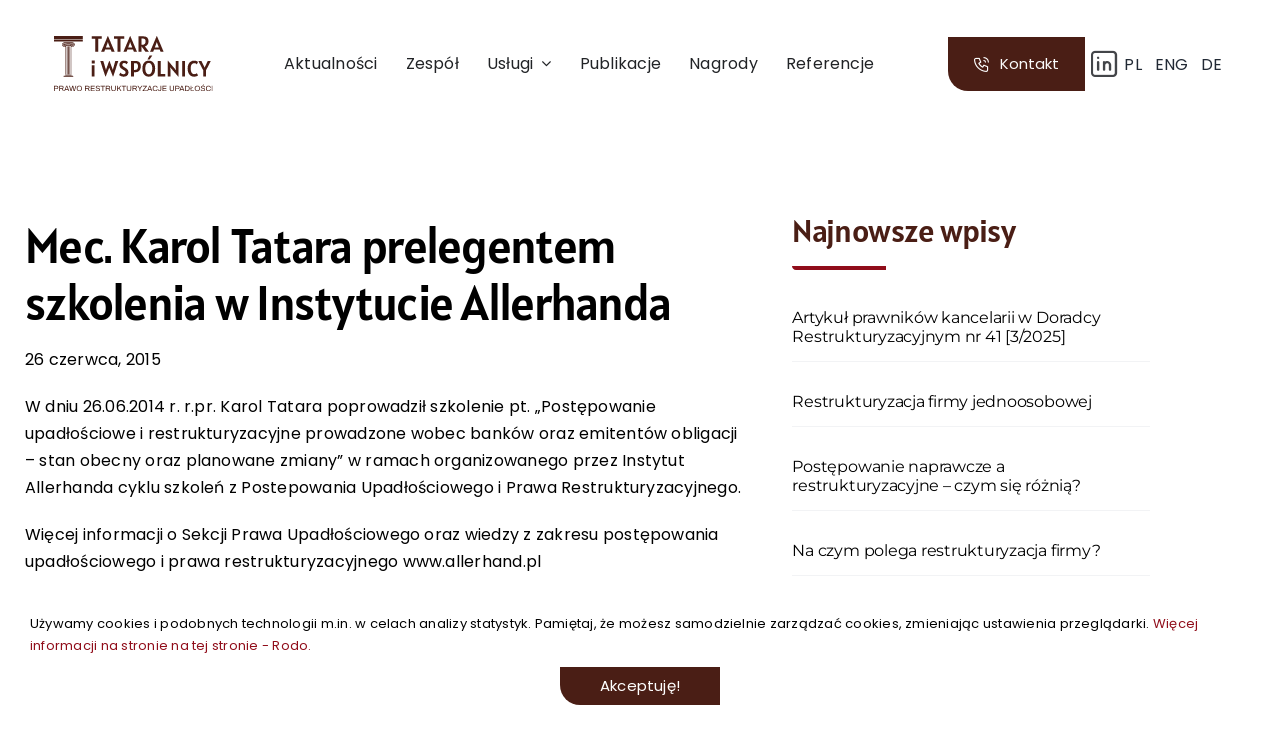

--- FILE ---
content_type: text/html; charset=UTF-8
request_url: https://tatara.com.pl/aktualnosci/mec-karol-tatara-prelegentem-szkolenia-w-instytucie-allerhanda/
body_size: 16076
content:
<!DOCTYPE html>
<html class="avada-html-layout-wide avada-html-header-position-top avada-is-100-percent-template" lang="pl-PL" prefix="og: http://ogp.me/ns# fb: http://ogp.me/ns/fb#">
<head>
	<meta http-equiv="X-UA-Compatible" content="IE=edge" />
	<meta http-equiv="Content-Type" content="text/html; charset=utf-8"/>
	<meta name="viewport" content="width=device-width, initial-scale=1" />
	<meta name='robots' content='index, follow, max-image-preview:large, max-snippet:-1, max-video-preview:-1' />
	<style>img:is([sizes="auto" i], [sizes^="auto," i]) { contain-intrinsic-size: 3000px 1500px }</style>
	<link rel="alternate" hreflang="pl" href="https://tatara.com.pl/aktualnosci/mec-karol-tatara-prelegentem-szkolenia-w-instytucie-allerhanda/" />
<link rel="alternate" hreflang="en" href="https://tatara.com.pl/en/aktualnosci/mec-karol-tatara-prelegentem-szkolenia-w-instytucie-allerhanda/" />
<link rel="alternate" hreflang="de" href="https://tatara.com.pl/de/aktualnosci/mec-karol-tatara-prelegentem-szkolenia-w-instytucie-allerhanda/" />
<link rel="alternate" hreflang="x-default" href="https://tatara.com.pl/aktualnosci/mec-karol-tatara-prelegentem-szkolenia-w-instytucie-allerhanda/" />

	<!-- This site is optimized with the Yoast SEO plugin v26.1.1 - https://yoast.com/wordpress/plugins/seo/ -->
	<title>Mec. Karol Tatara prelegentem szkolenia w Instytucie Allerhanda | Tatara i Wspólnicy sp.k.</title>
	<meta name="description" content="W dniu 26.06.2014 r. r.pr. Karol Tatara poprowadził szkolenie pt. „Postępowanie upadłościowe i restrukturyzacyjne prowadzone wobec banków oraz emitentów…" />
	<link rel="canonical" href="https://tatara.com.pl/aktualnosci/mec-karol-tatara-prelegentem-szkolenia-w-instytucie-allerhanda/" />
	<meta property="og:locale" content="pl_PL" />
	<meta property="og:type" content="article" />
	<meta property="og:title" content="Mec. Karol Tatara prelegentem szkolenia w Instytucie Allerhanda | Tatara i Wspólnicy sp.k." />
	<meta property="og:description" content="W dniu 26.06.2014 r. r.pr. Karol Tatara poprowadził szkolenie pt. „Postępowanie upadłościowe i restrukturyzacyjne prowadzone wobec banków oraz emitentów…" />
	<meta property="og:url" content="https://tatara.com.pl/aktualnosci/mec-karol-tatara-prelegentem-szkolenia-w-instytucie-allerhanda/" />
	<meta property="og:site_name" content="Tatara i Wspólnicy sp.k." />
	<meta property="article:published_time" content="2015-06-26T13:40:50+00:00" />
	<meta property="article:modified_time" content="2024-05-13T10:18:13+00:00" />
	<meta name="author" content="andrzejdzirba" />
	<meta name="twitter:card" content="summary_large_image" />
	<meta name="twitter:label1" content="Napisane przez" />
	<meta name="twitter:data1" content="andrzejdzirba" />
	<meta name="twitter:label2" content="Szacowany czas czytania" />
	<meta name="twitter:data2" content="1 minuta" />
	<script type="application/ld+json" class="yoast-schema-graph">{"@context":"https://schema.org","@graph":[{"@type":"WebPage","@id":"https://tatara.com.pl/aktualnosci/mec-karol-tatara-prelegentem-szkolenia-w-instytucie-allerhanda/","url":"https://tatara.com.pl/aktualnosci/mec-karol-tatara-prelegentem-szkolenia-w-instytucie-allerhanda/","name":"Mec. Karol Tatara prelegentem szkolenia w Instytucie Allerhanda | Tatara i Wspólnicy sp.k.","isPartOf":{"@id":"https://tatara.com.pl/#website"},"datePublished":"2015-06-26T13:40:50+00:00","dateModified":"2024-05-13T10:18:13+00:00","author":{"@id":"https://tatara.com.pl/#/schema/person/99bdaac655951b64909c0d9b70073b5b"},"description":"W dniu 26.06.2014 r. r.pr. Karol Tatara poprowadził szkolenie pt. „Postępowanie upadłościowe i restrukturyzacyjne prowadzone wobec banków oraz emitentów…","breadcrumb":{"@id":"https://tatara.com.pl/aktualnosci/mec-karol-tatara-prelegentem-szkolenia-w-instytucie-allerhanda/#breadcrumb"},"inLanguage":"pl-PL","potentialAction":[{"@type":"ReadAction","target":["https://tatara.com.pl/aktualnosci/mec-karol-tatara-prelegentem-szkolenia-w-instytucie-allerhanda/"]}]},{"@type":"BreadcrumbList","@id":"https://tatara.com.pl/aktualnosci/mec-karol-tatara-prelegentem-szkolenia-w-instytucie-allerhanda/#breadcrumb","itemListElement":[{"@type":"ListItem","position":1,"name":"Tatara","item":"https://tatara.com.pl/"},{"@type":"ListItem","position":2,"name":"Mec. Karol Tatara prelegentem szkolenia w Instytucie Allerhanda"}]},{"@type":"WebSite","@id":"https://tatara.com.pl/#website","url":"https://tatara.com.pl/","name":"Tatara i Wspólnicy sp.k.","description":"Tatara i Wspólnicy sp.k.","potentialAction":[{"@type":"SearchAction","target":{"@type":"EntryPoint","urlTemplate":"https://tatara.com.pl/?s={search_term_string}"},"query-input":{"@type":"PropertyValueSpecification","valueRequired":true,"valueName":"search_term_string"}}],"inLanguage":"pl-PL"},{"@type":"Person","@id":"https://tatara.com.pl/#/schema/person/99bdaac655951b64909c0d9b70073b5b","name":"andrzejdzirba","image":{"@type":"ImageObject","inLanguage":"pl-PL","@id":"https://tatara.com.pl/#/schema/person/image/","url":"https://secure.gravatar.com/avatar/4e780821afaf93f2878ec15b14c2c787c159b30035d9b295904b2357b1589888?s=96&d=mm&r=g","contentUrl":"https://secure.gravatar.com/avatar/4e780821afaf93f2878ec15b14c2c787c159b30035d9b295904b2357b1589888?s=96&d=mm&r=g","caption":"andrzejdzirba"}}]}</script>
	<!-- / Yoast SEO plugin. -->


<link rel="alternate" type="application/rss+xml" title="Tatara i Wspólnicy sp.k. &raquo; Kanał z wpisami" href="https://tatara.com.pl/feed/" />
<link rel="alternate" type="application/rss+xml" title="Tatara i Wspólnicy sp.k. &raquo; Kanał z komentarzami" href="https://tatara.com.pl/comments/feed/" />
					<link rel="shortcut icon" href="https://tatara.com.pl/wp-content/uploads/2024/05/tatara-fav.jpg" type="image/x-icon" />
		
					<!-- Apple Touch Icon -->
			<link rel="apple-touch-icon" sizes="180x180" href="https://tatara.com.pl/wp-content/uploads/2024/05/tatara-fav.jpg">
		
					<!-- Android Icon -->
			<link rel="icon" sizes="192x192" href="https://tatara.com.pl/wp-content/uploads/2024/05/tatara-fav.jpg">
		
					<!-- MS Edge Icon -->
			<meta name="msapplication-TileImage" content="https://tatara.com.pl/wp-content/uploads/2024/05/tatara-fav.jpg">
				<link rel="alternate" type="application/rss+xml" title="Tatara i Wspólnicy sp.k. &raquo; Mec. Karol Tatara prelegentem szkolenia w Instytucie Allerhanda Kanał z komentarzami" href="https://tatara.com.pl/aktualnosci/mec-karol-tatara-prelegentem-szkolenia-w-instytucie-allerhanda/feed/" />
					<meta name="description" content="W dniu 26.06.2014 r. r.pr. Karol Tatara poprowadził szkolenie pt. „Postępowanie upadłościowe i restrukturyzacyjne prowadzone wobec banków oraz emitentów obligacji - stan obecny oraz planowane zmiany&quot;  w ramach organizowanego przez Instytut Allerhanda cyklu szkoleń z Postepowania Upadłościowego i Prawa Restrukturyzacyjnego.

Więcej informacji o Sekcji Prawa Upadłościowego oraz"/>
				
		<meta property="og:locale" content="pl_PL"/>
		<meta property="og:type" content="article"/>
		<meta property="og:site_name" content="Tatara i Wspólnicy sp.k."/>
		<meta property="og:title" content="Mec. Karol Tatara prelegentem szkolenia w Instytucie Allerhanda | Tatara i Wspólnicy sp.k."/>
				<meta property="og:description" content="W dniu 26.06.2014 r. r.pr. Karol Tatara poprowadził szkolenie pt. „Postępowanie upadłościowe i restrukturyzacyjne prowadzone wobec banków oraz emitentów obligacji - stan obecny oraz planowane zmiany&quot;  w ramach organizowanego przez Instytut Allerhanda cyklu szkoleń z Postepowania Upadłościowego i Prawa Restrukturyzacyjnego.

Więcej informacji o Sekcji Prawa Upadłościowego oraz"/>
				<meta property="og:url" content="https://tatara.com.pl/aktualnosci/mec-karol-tatara-prelegentem-szkolenia-w-instytucie-allerhanda/"/>
										<meta property="article:published_time" content="2015-06-26T13:40:50+02:00"/>
							<meta property="article:modified_time" content="2024-05-13T10:18:13+02:00"/>
								<meta name="author" content="andrzejdzirba"/>
								<meta property="og:image" content="https://tatara.com.pl/wp-content/uploads/2022/04/Web-Box-mail-logo.png"/>
		<meta property="og:image:width" content="1000"/>
		<meta property="og:image:height" content="213"/>
		<meta property="og:image:type" content="image/png"/>
				<link rel='stylesheet' id='wp-block-library-css' href='https://tatara.com.pl/wp-includes/css/dist/block-library/style.min.css?ver=6.8.2' type='text/css' media='all' />
<style id='wp-block-library-theme-inline-css' type='text/css'>
.wp-block-audio :where(figcaption){color:#555;font-size:13px;text-align:center}.is-dark-theme .wp-block-audio :where(figcaption){color:#ffffffa6}.wp-block-audio{margin:0 0 1em}.wp-block-code{border:1px solid #ccc;border-radius:4px;font-family:Menlo,Consolas,monaco,monospace;padding:.8em 1em}.wp-block-embed :where(figcaption){color:#555;font-size:13px;text-align:center}.is-dark-theme .wp-block-embed :where(figcaption){color:#ffffffa6}.wp-block-embed{margin:0 0 1em}.blocks-gallery-caption{color:#555;font-size:13px;text-align:center}.is-dark-theme .blocks-gallery-caption{color:#ffffffa6}:root :where(.wp-block-image figcaption){color:#555;font-size:13px;text-align:center}.is-dark-theme :root :where(.wp-block-image figcaption){color:#ffffffa6}.wp-block-image{margin:0 0 1em}.wp-block-pullquote{border-bottom:4px solid;border-top:4px solid;color:currentColor;margin-bottom:1.75em}.wp-block-pullquote cite,.wp-block-pullquote footer,.wp-block-pullquote__citation{color:currentColor;font-size:.8125em;font-style:normal;text-transform:uppercase}.wp-block-quote{border-left:.25em solid;margin:0 0 1.75em;padding-left:1em}.wp-block-quote cite,.wp-block-quote footer{color:currentColor;font-size:.8125em;font-style:normal;position:relative}.wp-block-quote:where(.has-text-align-right){border-left:none;border-right:.25em solid;padding-left:0;padding-right:1em}.wp-block-quote:where(.has-text-align-center){border:none;padding-left:0}.wp-block-quote.is-large,.wp-block-quote.is-style-large,.wp-block-quote:where(.is-style-plain){border:none}.wp-block-search .wp-block-search__label{font-weight:700}.wp-block-search__button{border:1px solid #ccc;padding:.375em .625em}:where(.wp-block-group.has-background){padding:1.25em 2.375em}.wp-block-separator.has-css-opacity{opacity:.4}.wp-block-separator{border:none;border-bottom:2px solid;margin-left:auto;margin-right:auto}.wp-block-separator.has-alpha-channel-opacity{opacity:1}.wp-block-separator:not(.is-style-wide):not(.is-style-dots){width:100px}.wp-block-separator.has-background:not(.is-style-dots){border-bottom:none;height:1px}.wp-block-separator.has-background:not(.is-style-wide):not(.is-style-dots){height:2px}.wp-block-table{margin:0 0 1em}.wp-block-table td,.wp-block-table th{word-break:normal}.wp-block-table :where(figcaption){color:#555;font-size:13px;text-align:center}.is-dark-theme .wp-block-table :where(figcaption){color:#ffffffa6}.wp-block-video :where(figcaption){color:#555;font-size:13px;text-align:center}.is-dark-theme .wp-block-video :where(figcaption){color:#ffffffa6}.wp-block-video{margin:0 0 1em}:root :where(.wp-block-template-part.has-background){margin-bottom:0;margin-top:0;padding:1.25em 2.375em}
</style>
<style id='classic-theme-styles-inline-css' type='text/css'>
/*! This file is auto-generated */
.wp-block-button__link{color:#fff;background-color:#32373c;border-radius:9999px;box-shadow:none;text-decoration:none;padding:calc(.667em + 2px) calc(1.333em + 2px);font-size:1.125em}.wp-block-file__button{background:#32373c;color:#fff;text-decoration:none}
</style>
<style id='global-styles-inline-css' type='text/css'>
:root{--wp--preset--aspect-ratio--square: 1;--wp--preset--aspect-ratio--4-3: 4/3;--wp--preset--aspect-ratio--3-4: 3/4;--wp--preset--aspect-ratio--3-2: 3/2;--wp--preset--aspect-ratio--2-3: 2/3;--wp--preset--aspect-ratio--16-9: 16/9;--wp--preset--aspect-ratio--9-16: 9/16;--wp--preset--color--black: #000000;--wp--preset--color--cyan-bluish-gray: #abb8c3;--wp--preset--color--white: #ffffff;--wp--preset--color--pale-pink: #f78da7;--wp--preset--color--vivid-red: #cf2e2e;--wp--preset--color--luminous-vivid-orange: #ff6900;--wp--preset--color--luminous-vivid-amber: #fcb900;--wp--preset--color--light-green-cyan: #7bdcb5;--wp--preset--color--vivid-green-cyan: #00d084;--wp--preset--color--pale-cyan-blue: #8ed1fc;--wp--preset--color--vivid-cyan-blue: #0693e3;--wp--preset--color--vivid-purple: #9b51e0;--wp--preset--color--awb-color-1: #ffffff;--wp--preset--color--awb-color-2: #fafafa;--wp--preset--color--awb-color-3: #f2f3f5;--wp--preset--color--awb-color-4: #4a1e15;--wp--preset--color--awb-color-5: #900d1a;--wp--preset--color--awb-color-6: #434549;--wp--preset--color--awb-color-7: #212326;--wp--preset--color--awb-color-8: #000000;--wp--preset--gradient--vivid-cyan-blue-to-vivid-purple: linear-gradient(135deg,rgba(6,147,227,1) 0%,rgb(155,81,224) 100%);--wp--preset--gradient--light-green-cyan-to-vivid-green-cyan: linear-gradient(135deg,rgb(122,220,180) 0%,rgb(0,208,130) 100%);--wp--preset--gradient--luminous-vivid-amber-to-luminous-vivid-orange: linear-gradient(135deg,rgba(252,185,0,1) 0%,rgba(255,105,0,1) 100%);--wp--preset--gradient--luminous-vivid-orange-to-vivid-red: linear-gradient(135deg,rgba(255,105,0,1) 0%,rgb(207,46,46) 100%);--wp--preset--gradient--very-light-gray-to-cyan-bluish-gray: linear-gradient(135deg,rgb(238,238,238) 0%,rgb(169,184,195) 100%);--wp--preset--gradient--cool-to-warm-spectrum: linear-gradient(135deg,rgb(74,234,220) 0%,rgb(151,120,209) 20%,rgb(207,42,186) 40%,rgb(238,44,130) 60%,rgb(251,105,98) 80%,rgb(254,248,76) 100%);--wp--preset--gradient--blush-light-purple: linear-gradient(135deg,rgb(255,206,236) 0%,rgb(152,150,240) 100%);--wp--preset--gradient--blush-bordeaux: linear-gradient(135deg,rgb(254,205,165) 0%,rgb(254,45,45) 50%,rgb(107,0,62) 100%);--wp--preset--gradient--luminous-dusk: linear-gradient(135deg,rgb(255,203,112) 0%,rgb(199,81,192) 50%,rgb(65,88,208) 100%);--wp--preset--gradient--pale-ocean: linear-gradient(135deg,rgb(255,245,203) 0%,rgb(182,227,212) 50%,rgb(51,167,181) 100%);--wp--preset--gradient--electric-grass: linear-gradient(135deg,rgb(202,248,128) 0%,rgb(113,206,126) 100%);--wp--preset--gradient--midnight: linear-gradient(135deg,rgb(2,3,129) 0%,rgb(40,116,252) 100%);--wp--preset--font-size--small: 12px;--wp--preset--font-size--medium: 20px;--wp--preset--font-size--large: 24px;--wp--preset--font-size--x-large: 42px;--wp--preset--font-size--normal: 16px;--wp--preset--font-size--xlarge: 32px;--wp--preset--font-size--huge: 48px;--wp--preset--spacing--20: 0.44rem;--wp--preset--spacing--30: 0.67rem;--wp--preset--spacing--40: 1rem;--wp--preset--spacing--50: 1.5rem;--wp--preset--spacing--60: 2.25rem;--wp--preset--spacing--70: 3.38rem;--wp--preset--spacing--80: 5.06rem;--wp--preset--shadow--natural: 6px 6px 9px rgba(0, 0, 0, 0.2);--wp--preset--shadow--deep: 12px 12px 50px rgba(0, 0, 0, 0.4);--wp--preset--shadow--sharp: 6px 6px 0px rgba(0, 0, 0, 0.2);--wp--preset--shadow--outlined: 6px 6px 0px -3px rgba(255, 255, 255, 1), 6px 6px rgba(0, 0, 0, 1);--wp--preset--shadow--crisp: 6px 6px 0px rgba(0, 0, 0, 1);}:where(.is-layout-flex){gap: 0.5em;}:where(.is-layout-grid){gap: 0.5em;}body .is-layout-flex{display: flex;}.is-layout-flex{flex-wrap: wrap;align-items: center;}.is-layout-flex > :is(*, div){margin: 0;}body .is-layout-grid{display: grid;}.is-layout-grid > :is(*, div){margin: 0;}:where(.wp-block-columns.is-layout-flex){gap: 2em;}:where(.wp-block-columns.is-layout-grid){gap: 2em;}:where(.wp-block-post-template.is-layout-flex){gap: 1.25em;}:where(.wp-block-post-template.is-layout-grid){gap: 1.25em;}.has-black-color{color: var(--wp--preset--color--black) !important;}.has-cyan-bluish-gray-color{color: var(--wp--preset--color--cyan-bluish-gray) !important;}.has-white-color{color: var(--wp--preset--color--white) !important;}.has-pale-pink-color{color: var(--wp--preset--color--pale-pink) !important;}.has-vivid-red-color{color: var(--wp--preset--color--vivid-red) !important;}.has-luminous-vivid-orange-color{color: var(--wp--preset--color--luminous-vivid-orange) !important;}.has-luminous-vivid-amber-color{color: var(--wp--preset--color--luminous-vivid-amber) !important;}.has-light-green-cyan-color{color: var(--wp--preset--color--light-green-cyan) !important;}.has-vivid-green-cyan-color{color: var(--wp--preset--color--vivid-green-cyan) !important;}.has-pale-cyan-blue-color{color: var(--wp--preset--color--pale-cyan-blue) !important;}.has-vivid-cyan-blue-color{color: var(--wp--preset--color--vivid-cyan-blue) !important;}.has-vivid-purple-color{color: var(--wp--preset--color--vivid-purple) !important;}.has-black-background-color{background-color: var(--wp--preset--color--black) !important;}.has-cyan-bluish-gray-background-color{background-color: var(--wp--preset--color--cyan-bluish-gray) !important;}.has-white-background-color{background-color: var(--wp--preset--color--white) !important;}.has-pale-pink-background-color{background-color: var(--wp--preset--color--pale-pink) !important;}.has-vivid-red-background-color{background-color: var(--wp--preset--color--vivid-red) !important;}.has-luminous-vivid-orange-background-color{background-color: var(--wp--preset--color--luminous-vivid-orange) !important;}.has-luminous-vivid-amber-background-color{background-color: var(--wp--preset--color--luminous-vivid-amber) !important;}.has-light-green-cyan-background-color{background-color: var(--wp--preset--color--light-green-cyan) !important;}.has-vivid-green-cyan-background-color{background-color: var(--wp--preset--color--vivid-green-cyan) !important;}.has-pale-cyan-blue-background-color{background-color: var(--wp--preset--color--pale-cyan-blue) !important;}.has-vivid-cyan-blue-background-color{background-color: var(--wp--preset--color--vivid-cyan-blue) !important;}.has-vivid-purple-background-color{background-color: var(--wp--preset--color--vivid-purple) !important;}.has-black-border-color{border-color: var(--wp--preset--color--black) !important;}.has-cyan-bluish-gray-border-color{border-color: var(--wp--preset--color--cyan-bluish-gray) !important;}.has-white-border-color{border-color: var(--wp--preset--color--white) !important;}.has-pale-pink-border-color{border-color: var(--wp--preset--color--pale-pink) !important;}.has-vivid-red-border-color{border-color: var(--wp--preset--color--vivid-red) !important;}.has-luminous-vivid-orange-border-color{border-color: var(--wp--preset--color--luminous-vivid-orange) !important;}.has-luminous-vivid-amber-border-color{border-color: var(--wp--preset--color--luminous-vivid-amber) !important;}.has-light-green-cyan-border-color{border-color: var(--wp--preset--color--light-green-cyan) !important;}.has-vivid-green-cyan-border-color{border-color: var(--wp--preset--color--vivid-green-cyan) !important;}.has-pale-cyan-blue-border-color{border-color: var(--wp--preset--color--pale-cyan-blue) !important;}.has-vivid-cyan-blue-border-color{border-color: var(--wp--preset--color--vivid-cyan-blue) !important;}.has-vivid-purple-border-color{border-color: var(--wp--preset--color--vivid-purple) !important;}.has-vivid-cyan-blue-to-vivid-purple-gradient-background{background: var(--wp--preset--gradient--vivid-cyan-blue-to-vivid-purple) !important;}.has-light-green-cyan-to-vivid-green-cyan-gradient-background{background: var(--wp--preset--gradient--light-green-cyan-to-vivid-green-cyan) !important;}.has-luminous-vivid-amber-to-luminous-vivid-orange-gradient-background{background: var(--wp--preset--gradient--luminous-vivid-amber-to-luminous-vivid-orange) !important;}.has-luminous-vivid-orange-to-vivid-red-gradient-background{background: var(--wp--preset--gradient--luminous-vivid-orange-to-vivid-red) !important;}.has-very-light-gray-to-cyan-bluish-gray-gradient-background{background: var(--wp--preset--gradient--very-light-gray-to-cyan-bluish-gray) !important;}.has-cool-to-warm-spectrum-gradient-background{background: var(--wp--preset--gradient--cool-to-warm-spectrum) !important;}.has-blush-light-purple-gradient-background{background: var(--wp--preset--gradient--blush-light-purple) !important;}.has-blush-bordeaux-gradient-background{background: var(--wp--preset--gradient--blush-bordeaux) !important;}.has-luminous-dusk-gradient-background{background: var(--wp--preset--gradient--luminous-dusk) !important;}.has-pale-ocean-gradient-background{background: var(--wp--preset--gradient--pale-ocean) !important;}.has-electric-grass-gradient-background{background: var(--wp--preset--gradient--electric-grass) !important;}.has-midnight-gradient-background{background: var(--wp--preset--gradient--midnight) !important;}.has-small-font-size{font-size: var(--wp--preset--font-size--small) !important;}.has-medium-font-size{font-size: var(--wp--preset--font-size--medium) !important;}.has-large-font-size{font-size: var(--wp--preset--font-size--large) !important;}.has-x-large-font-size{font-size: var(--wp--preset--font-size--x-large) !important;}
:where(.wp-block-post-template.is-layout-flex){gap: 1.25em;}:where(.wp-block-post-template.is-layout-grid){gap: 1.25em;}
:where(.wp-block-columns.is-layout-flex){gap: 2em;}:where(.wp-block-columns.is-layout-grid){gap: 2em;}
:root :where(.wp-block-pullquote){font-size: 1.5em;line-height: 1.6;}
</style>
<link rel='stylesheet' id='wpml-blocks-css' href='https://tatara.com.pl/wp-content/plugins/sitepress-multilingual-cms/dist/css/blocks/styles.css?ver=4.6.10' type='text/css' media='all' />
<link rel='stylesheet' id='wpml-menu-item-0-css' href='https://tatara.com.pl/wp-content/plugins/sitepress-multilingual-cms/templates/language-switchers/menu-item/style.min.css?ver=1' type='text/css' media='all' />
<link rel='stylesheet' id='child-style-css' href='https://tatara.com.pl/wp-content/themes/Avada-Child-Theme/style.css?ver=6.8.2' type='text/css' media='all' />
<link rel='stylesheet' id='fusion-dynamic-css-css' href='https://tatara.com.pl/wp-content/uploads/fusion-styles/098ff9be568baa542bbac1caba98bf1b.min.css?ver=3.13.2' type='text/css' media='all' />
<script type="text/javascript" id="wpml-cookie-js-extra">
/* <![CDATA[ */
var wpml_cookies = {"wp-wpml_current_language":{"value":"pl","expires":1,"path":"\/"}};
var wpml_cookies = {"wp-wpml_current_language":{"value":"pl","expires":1,"path":"\/"}};
/* ]]> */
</script>
<script type="text/javascript" src="https://tatara.com.pl/wp-content/plugins/sitepress-multilingual-cms/res/js/cookies/language-cookie.js?ver=4.6.10" id="wpml-cookie-js" defer="defer" data-wp-strategy="defer"></script>
<script type="text/javascript" src="https://tatara.com.pl/wp-includes/js/jquery/jquery.min.js?ver=3.7.1" id="jquery-core-js"></script>
<script type="text/javascript" src="https://tatara.com.pl/wp-includes/js/jquery/jquery-migrate.min.js?ver=3.4.1" id="jquery-migrate-js"></script>
<link rel="https://api.w.org/" href="https://tatara.com.pl/wp-json/" /><link rel="alternate" title="JSON" type="application/json" href="https://tatara.com.pl/wp-json/wp/v2/posts/5383" /><link rel="EditURI" type="application/rsd+xml" title="RSD" href="https://tatara.com.pl/xmlrpc.php?rsd" />
<meta name="generator" content="WordPress 6.8.2" />
<link rel='shortlink' href='https://tatara.com.pl/?p=5383' />
<link rel="alternate" title="oEmbed (JSON)" type="application/json+oembed" href="https://tatara.com.pl/wp-json/oembed/1.0/embed?url=https%3A%2F%2Ftatara.com.pl%2Faktualnosci%2Fmec-karol-tatara-prelegentem-szkolenia-w-instytucie-allerhanda%2F" />
<link rel="alternate" title="oEmbed (XML)" type="text/xml+oembed" href="https://tatara.com.pl/wp-json/oembed/1.0/embed?url=https%3A%2F%2Ftatara.com.pl%2Faktualnosci%2Fmec-karol-tatara-prelegentem-szkolenia-w-instytucie-allerhanda%2F&#038;format=xml" />
<meta name="generator" content="WPML ver:4.6.10 stt:1,3,40;" />
<script>document.createElement( "picture" );if(!window.HTMLPictureElement && document.addEventListener) {window.addEventListener("DOMContentLoaded", function() {var s = document.createElement("script");s.src = "https://tatara.com.pl/wp-content/plugins/webp-express/js/picturefill.min.js";document.body.appendChild(s);});}</script><link rel="preload" href="https://tatara.com.pl/wp-content/themes/Avada/includes/lib/assets/fonts/icomoon/awb-icons.woff" as="font" type="font/woff" crossorigin><link rel="preload" href="https://tatara.com.pl/wp-content/uploads/fusion-icons/tatara-v1.0/fonts/tatara.ttf?dmdyxl" as="font" type="font/ttf" crossorigin><link rel="preload" href="https://tatara.com.pl/wp-content/uploads/fusion-icons/custombox-v1.0-1/fonts/custombox.ttf?cglodd" as="font" type="font/ttf" crossorigin><style type="text/css" id="css-fb-visibility">@media screen and (max-width: 640px){.fusion-no-small-visibility{display:none !important;}body .sm-text-align-center{text-align:center !important;}body .sm-text-align-left{text-align:left !important;}body .sm-text-align-right{text-align:right !important;}body .sm-flex-align-center{justify-content:center !important;}body .sm-flex-align-flex-start{justify-content:flex-start !important;}body .sm-flex-align-flex-end{justify-content:flex-end !important;}body .sm-mx-auto{margin-left:auto !important;margin-right:auto !important;}body .sm-ml-auto{margin-left:auto !important;}body .sm-mr-auto{margin-right:auto !important;}body .fusion-absolute-position-small{position:absolute;top:auto;width:100%;}.awb-sticky.awb-sticky-small{ position: sticky; top: var(--awb-sticky-offset,0); }}@media screen and (min-width: 641px) and (max-width: 1024px){.fusion-no-medium-visibility{display:none !important;}body .md-text-align-center{text-align:center !important;}body .md-text-align-left{text-align:left !important;}body .md-text-align-right{text-align:right !important;}body .md-flex-align-center{justify-content:center !important;}body .md-flex-align-flex-start{justify-content:flex-start !important;}body .md-flex-align-flex-end{justify-content:flex-end !important;}body .md-mx-auto{margin-left:auto !important;margin-right:auto !important;}body .md-ml-auto{margin-left:auto !important;}body .md-mr-auto{margin-right:auto !important;}body .fusion-absolute-position-medium{position:absolute;top:auto;width:100%;}.awb-sticky.awb-sticky-medium{ position: sticky; top: var(--awb-sticky-offset,0); }}@media screen and (min-width: 1025px){.fusion-no-large-visibility{display:none !important;}body .lg-text-align-center{text-align:center !important;}body .lg-text-align-left{text-align:left !important;}body .lg-text-align-right{text-align:right !important;}body .lg-flex-align-center{justify-content:center !important;}body .lg-flex-align-flex-start{justify-content:flex-start !important;}body .lg-flex-align-flex-end{justify-content:flex-end !important;}body .lg-mx-auto{margin-left:auto !important;margin-right:auto !important;}body .lg-ml-auto{margin-left:auto !important;}body .lg-mr-auto{margin-right:auto !important;}body .fusion-absolute-position-large{position:absolute;top:auto;width:100%;}.awb-sticky.awb-sticky-large{ position: sticky; top: var(--awb-sticky-offset,0); }}</style>		<script type="text/javascript">
			var doc = document.documentElement;
			doc.setAttribute( 'data-useragent', navigator.userAgent );
		</script>
		
	<meta name="theme-color" content="#4A1E15">
						<meta name="apple-mobile-web-app-capable" content="yes">
				<meta name="mobile-web-app-capable" content="yes">

				
				<meta name="apple-mobile-web-app-title" content="Kancelaria Tatara">
		<meta name="application-name" content="Kancelaria Tatara">		<!-- Google Tag Manager -->
<script>(function(w,d,s,l,i){w[l]=w[l]||[];w[l].push({'gtm.start':
new Date().getTime(),event:'gtm.js'});var f=d.getElementsByTagName(s)[0],
j=d.createElement(s),dl=l!='dataLayer'?'&l='+l:'';j.async=true;j.src=
'https://www.googletagmanager.com/gtm.js?id='+i+dl;f.parentNode.insertBefore(j,f);
})(window,document,'script','dataLayer','GTM-5N85TTH');</script>
<!-- End Google Tag Manager -->
	
<!-- Global site tag (gtag.js) - Google Analytics -->
<script async src="https://www.googletagmanager.com/gtag/js?id=UA-48543248-1"></script>
<script>
  window.dataLayer = window.dataLayer || [];
  function gtag(){dataLayer.push(arguments);}
  gtag('js', new Date());

  gtag('config', 'UA-48543248-1');
</script>
</head>

<body class="wp-singular post-template-default single single-post postid-5383 single-format-standard wp-theme-Avada wp-child-theme-Avada-Child-Theme fusion-image-hovers fusion-pagination-sizing fusion-button_type-flat fusion-button_span-no fusion-button_gradient-linear avada-image-rollover-circle-yes avada-image-rollover-yes avada-image-rollover-direction-left fusion-body ltr fusion-sticky-header no-tablet-sticky-header no-mobile-sticky-header no-mobile-slidingbar no-mobile-totop fusion-disable-outline fusion-sub-menu-fade mobile-logo-pos-left layout-wide-mode avada-has-boxed-modal-shadow- layout-scroll-offset-full avada-has-zero-margin-offset-top fusion-top-header menu-text-align-center mobile-menu-design-classic fusion-show-pagination-text fusion-header-layout-v3 avada-responsive avada-footer-fx-none avada-menu-highlight-style-bar fusion-search-form-clean fusion-main-menu-search-overlay fusion-avatar-circle avada-dropdown-styles avada-blog-layout-large avada-blog-archive-layout-large avada-header-shadow-no avada-menu-icon-position-left avada-has-megamenu-shadow avada-has-mobile-menu-search avada-has-main-nav-search-icon avada-has-breadcrumb-mobile-hidden avada-has-titlebar-bar_and_content avada-header-border-color-full-transparent avada-has-pagination-width_height avada-flyout-menu-direction-fade avada-ec-views-v1" data-awb-post-id="5383">
<!-- Google Tag Manager (noscript) -->
<noscript><iframe src="https://www.googletagmanager.com/ns.html?id=GTM-5N85TTH"
height="0" width="0" style="display:none;visibility:hidden"></iframe></noscript>
<!-- End Google Tag Manager (noscript) -->
		<a class="skip-link screen-reader-text" href="#content">Przejdź do zawartości</a>

	<div id="boxed-wrapper">
		
		<div id="wrapper" class="fusion-wrapper">
			<div id="home" style="position:relative;top:-1px;"></div>
												<div class="fusion-tb-header"><div class="fusion-fullwidth fullwidth-box fusion-builder-row-1 fusion-flex-container nonhundred-percent-fullwidth non-hundred-percent-height-scrolling fusion-no-small-visibility fusion-no-medium-visibility fusion-custom-z-index fusion-absolute-container fusion-absolute-position-large" style="--link_color: #212934;--awb-border-sizes-top:0px;--awb-border-sizes-bottom:0px;--awb-border-sizes-left:0px;--awb-border-sizes-right:0px;--awb-border-color:#e2e2e2;--awb-border-radius-top-left:0px;--awb-border-radius-top-right:0px;--awb-border-radius-bottom-right:0px;--awb-border-radius-bottom-left:0px;--awb-z-index:20051;--awb-padding-top:20px;--awb-padding-right:30px;--awb-padding-bottom:20px;--awb-padding-left:30px;--awb-margin-top:0px;--awb-margin-bottom:0px;--awb-background-color:rgba(255,255,255,0);--awb-flex-wrap:wrap;" ><div class="fusion-builder-row fusion-row fusion-flex-align-items-stretch fusion-flex-justify-content-center fusion-flex-content-wrap" style="max-width:1430px;margin-left: calc(-4% / 2 );margin-right: calc(-4% / 2 );"><div class="fusion-layout-column fusion_builder_column fusion-builder-column-0 fusion_builder_column_1_1 1_1 fusion-flex-column" style="--awb-z-index:99999999999;--awb-z-index-hover:99999999999;--awb-padding-top:12px;--awb-padding-right:24px;--awb-padding-bottom:12px;--awb-padding-left:24px;--awb-overflow:visible;--awb-bg-color:rgba(255,255,255,0);--awb-bg-color-hover:rgba(255,255,255,0);--awb-bg-size:cover;--awb-width-large:100%;--awb-margin-top-large:0px;--awb-spacing-right-large:1.92%;--awb-margin-bottom-large:0px;--awb-spacing-left-large:1.92%;--awb-width-medium:100%;--awb-order-medium:0;--awb-spacing-right-medium:1.92%;--awb-spacing-left-medium:1.92%;--awb-width-small:100%;--awb-order-small:2;--awb-spacing-right-small:1.92%;--awb-spacing-left-small:1.92%;"><div class="fusion-column-wrapper fusion-column-has-shadow fusion-flex-justify-content-flex-start fusion-content-layout-column"><div class="fusion-builder-row fusion-builder-row-inner fusion-row fusion-flex-align-items-stretch fusion-flex-justify-content-center fusion-flex-content-wrap" style="width:104% !important;max-width:104% !important;margin-left: calc(-4% / 2 );margin-right: calc(-4% / 2 );"><div class="fusion-layout-column fusion_builder_column_inner fusion-builder-nested-column-0 fusion-flex-column fusion-column-inner-bg-wrapper" style="--awb-inner-bg-size:cover;--awb-width-large:15%;--awb-margin-top-large:0px;--awb-spacing-right-large:0%;--awb-margin-bottom-large:0px;--awb-spacing-left-large:12.8%;--awb-width-medium:15%;--awb-order-medium:0;--awb-spacing-right-medium:0%;--awb-spacing-left-medium:12.8%;--awb-width-small:50%;--awb-order-small:0;--awb-spacing-right-small:0%;--awb-spacing-left-small:3.84%;"><span class="fusion-column-inner-bg hover-type-none"><a class="fusion-column-anchor" href="https://tatara.com.pl/"><span class="fusion-column-inner-bg-image"></span></a></span><div class="fusion-column-wrapper fusion-column-has-shadow fusion-flex-justify-content-center fusion-content-layout-column"><img decoding="async" class="disable-lazyload
" src="/wp-content/uploads/2023/10/tatara-logo.svg"/></div></div><div class="fusion-layout-column fusion_builder_column_inner fusion-builder-nested-column-1 fusion-flex-column fusion-flex-align-self-stretch" style="--awb-bg-size:cover;--awb-width-large:60%;--awb-margin-top-large:0px;--awb-spacing-right-large:3.2%;--awb-margin-bottom-large:0px;--awb-spacing-left-large:3.2%;--awb-width-medium:60%;--awb-order-medium:0;--awb-spacing-right-medium:3.2%;--awb-spacing-left-medium:3.2%;--awb-width-small:50%;--awb-order-small:0;--awb-spacing-right-small:3.84%;--awb-spacing-left-small:3.84%;"><div class="fusion-column-wrapper fusion-column-has-shadow fusion-flex-justify-content-center fusion-content-layout-column"><nav class="awb-menu awb-menu_row awb-menu_em-hover mobile-mode-collapse-to-button awb-menu_icons-left awb-menu_dc-yes mobile-trigger-fullwidth-off awb-menu_mobile-toggle awb-menu_indent-left mobile-size-full-absolute loading mega-menu-loading awb-menu_desktop awb-menu_dropdown awb-menu_expand-right awb-menu_transition-fade" style="--awb-font-size:var(--awb-typography4-font-size);--awb-text-transform:var(--awb-typography4-text-transform);--awb-gap:28px;--awb-align-items:center;--awb-justify-content:center;--awb-items-padding-top:5px;--awb-items-padding-bottom:5px;--awb-border-bottom:2px;--awb-color:var(--awb-color7);--awb-letter-spacing:var(--awb-typography4-letter-spacing);--awb-active-color:var(--awb-color7);--awb-active-border-bottom:2px;--awb-active-border-color:var(--awb-color4);--awb-submenu-color:var(--awb-color8);--awb-submenu-bg:var(--awb-color1);--awb-submenu-sep-color:rgba(0,0,0,0.05);--awb-submenu-items-padding-top:14px;--awb-submenu-items-padding-right:24px;--awb-submenu-items-padding-bottom:14px;--awb-submenu-items-padding-left:24px;--awb-submenu-border-radius-bottom-left:20px;--awb-submenu-active-bg:var(--awb-color5);--awb-submenu-active-color:var(--awb-color1);--awb-submenu-space:10px;--awb-submenu-text-transform:none;--awb-icons-color:var(--awb-color7);--awb-icons-hover-color:var(--awb-color3);--awb-main-justify-content:flex-start;--awb-mobile-nav-button-align-hor:flex-end;--awb-mobile-trigger-color:#000000;--awb-justify-title:flex-start;--awb-mobile-justify:flex-start;--awb-mobile-caret-left:auto;--awb-mobile-caret-right:0;--awb-box-shadow:0px 0px 40px 0px rgba(0,0,0,0.13);;--awb-fusion-font-family-typography:var(--awb-typography4-font-family);--awb-fusion-font-weight-typography:var(--awb-typography4-font-weight);--awb-fusion-font-style-typography:var(--awb-typography4-font-style);--awb-fusion-font-family-submenu-typography:inherit;--awb-fusion-font-style-submenu-typography:normal;--awb-fusion-font-weight-submenu-typography:400;--awb-fusion-font-family-mobile-typography:inherit;--awb-fusion-font-style-mobile-typography:normal;--awb-fusion-font-weight-mobile-typography:400;" aria-label="GlowneMenu" data-breakpoint="1024" data-count="0" data-transition-type="center-vertical" data-transition-time="300" data-expand="right"><button type="button" class="awb-menu__m-toggle awb-menu__m-toggle_no-text" aria-expanded="false" aria-controls="menu-glownemenu"><span class="awb-menu__m-toggle-inner"><span class="collapsed-nav-text"><span class="screen-reader-text">Toggle Navigation</span></span><span class="awb-menu__m-collapse-icon awb-menu__m-collapse-icon_no-text"><span class="awb-menu__m-collapse-icon-open awb-menu__m-collapse-icon-open_no-text studio-menu"></span><span class="awb-menu__m-collapse-icon-close awb-menu__m-collapse-icon-close_no-text studio-cross"></span></span></span></button><ul id="menu-glownemenu" class="fusion-menu awb-menu__main-ul awb-menu__main-ul_row"><li  id="menu-item-44"  class="menu-item menu-item-type-custom menu-item-object-custom menu-item-44 awb-menu__li awb-menu__main-li awb-menu__main-li_regular"  data-item-id="44"><span class="awb-menu__main-background-default awb-menu__main-background-default_center-vertical"></span><span class="awb-menu__main-background-active awb-menu__main-background-active_center-vertical"></span><a  href="https://tatara.com.pl/aktualnosci/" class="awb-menu__main-a awb-menu__main-a_regular"><span class="menu-text">Aktualności</span></a></li><li  id="menu-item-43"  class="menu-item menu-item-type-custom menu-item-object-custom menu-item-43 awb-menu__li awb-menu__main-li awb-menu__main-li_regular"  data-item-id="43"><span class="awb-menu__main-background-default awb-menu__main-background-default_center-vertical"></span><span class="awb-menu__main-background-active awb-menu__main-background-active_center-vertical"></span><a  href="https://tatara.com.pl/zespol/" class="awb-menu__main-a awb-menu__main-a_regular"><span class="menu-text">Zespół</span></a></li><li  id="menu-item-42"  class="menu-item menu-item-type-custom menu-item-object-custom menu-item-has-children menu-item-42 awb-menu__li awb-menu__main-li awb-menu__main-li_regular"  data-item-id="42"><span class="awb-menu__main-background-default awb-menu__main-background-default_center-vertical"></span><span class="awb-menu__main-background-active awb-menu__main-background-active_center-vertical"></span><a  href="https://tatara.com.pl/uslugi/" class="awb-menu__main-a awb-menu__main-a_regular"><span class="menu-text">Usługi</span><span class="awb-menu__open-nav-submenu-hover"></span></a><button type="button" aria-label="Open submenu of Usługi" aria-expanded="false" class="awb-menu__open-nav-submenu_mobile awb-menu__open-nav-submenu_main"></button><ul class="awb-menu__sub-ul awb-menu__sub-ul_main"><li  id="menu-item-6204"  class="menu-item menu-item-type-custom menu-item-object-custom menu-item-6204 awb-menu__li awb-menu__sub-li" ><a  href="https://tatara.com.pl/uslugi/restrukturyzacja/" class="awb-menu__sub-a"><span>Restrukturyzacja, w tym układ likwidacyjny</span></a></li><li  id="menu-item-6205"  class="menu-item menu-item-type-custom menu-item-object-custom menu-item-6205 awb-menu__li awb-menu__sub-li" ><a  href="https://tatara.com.pl/uslugi/upadlosc-w-tym-przygotowana-likwidacja-pre-pack/" class="awb-menu__sub-a"><span>Upadłość, w tym przygotowana likwidacja (pre-pack)</span></a></li><li  id="menu-item-7022"  class="menu-item menu-item-type-custom menu-item-object-custom menu-item-7022 awb-menu__li awb-menu__sub-li" ><a  href="https://tatara.com.pl/uslugi/inwestycje-w-aktywa-zagrozone-distressed-assets/" class="awb-menu__sub-a"><span>Inwestycje w aktywa zagrożone (distressed assets)</span></a></li><li  id="menu-item-7023"  class="menu-item menu-item-type-custom menu-item-object-custom menu-item-7023 awb-menu__li awb-menu__sub-li" ><a  href="https://tatara.com.pl/uslugi/analizy-opinie-prawne/" class="awb-menu__sub-a"><span>Analizy/opinie prawne</span></a></li><li  id="menu-item-7026"  class="menu-item menu-item-type-custom menu-item-object-custom menu-item-7026 awb-menu__li awb-menu__sub-li" ><a  href="https://tatara.com.pl/uslugi/upadlosc-konsumencka/" class="awb-menu__sub-a"><span>Upadłość konsumencka, układ konsumencki</span></a></li><li  id="menu-item-7031"  class="menu-item menu-item-type-custom menu-item-object-custom menu-item-7031 awb-menu__li awb-menu__sub-li" ><a  href="https://tatara.com.pl/uslugi/obsluga-procesu-likwidacji-spolek/" class="awb-menu__sub-a"><span>Obsługa procesu likwidacji spółek</span></a></li><li  id="menu-item-7027"  class="menu-item menu-item-type-custom menu-item-object-custom menu-item-7027 awb-menu__li awb-menu__sub-li" ><a  href="https://tatara.com.pl/uslugi/odpowiedzialnosc-czlonkow-zarzadu/" class="awb-menu__sub-a"><span>Odpowiedzialność członków zarządu</span></a></li><li  id="menu-item-7030"  class="menu-item menu-item-type-custom menu-item-object-custom menu-item-7030 awb-menu__li awb-menu__sub-li" ><a  href="https://tatara.com.pl/uslugi/uslugi-dla-sadow-restrukturyzacyjnych-i-upadlosciowych/" class="awb-menu__sub-a"><span>Usługi dla sądów restrukturyzacyjnych i upadłościowych</span></a></li></ul></li><li  id="menu-item-45"  class="menu-item menu-item-type-custom menu-item-object-custom menu-item-45 awb-menu__li awb-menu__main-li awb-menu__main-li_regular"  data-item-id="45"><span class="awb-menu__main-background-default awb-menu__main-background-default_center-vertical"></span><span class="awb-menu__main-background-active awb-menu__main-background-active_center-vertical"></span><a  href="https://tatara.com.pl/blog/" class="awb-menu__main-a awb-menu__main-a_regular"><span class="menu-text">Publikacje</span></a></li><li  id="menu-item-46"  class="menu-item menu-item-type-custom menu-item-object-custom menu-item-46 awb-menu__li awb-menu__main-li awb-menu__main-li_regular"  data-item-id="46"><span class="awb-menu__main-background-default awb-menu__main-background-default_center-vertical"></span><span class="awb-menu__main-background-active awb-menu__main-background-active_center-vertical"></span><a  href="https://tatara.com.pl/nagrody/" class="awb-menu__main-a awb-menu__main-a_regular"><span class="menu-text">Nagrody</span></a></li><li  id="menu-item-48"  class="menu-item menu-item-type-custom menu-item-object-custom menu-item-48 awb-menu__li awb-menu__main-li awb-menu__main-li_regular"  data-item-id="48"><span class="awb-menu__main-background-default awb-menu__main-background-default_center-vertical"></span><span class="awb-menu__main-background-active awb-menu__main-background-active_center-vertical"></span><a  href="https://tatara.com.pl/referencje/" class="awb-menu__main-a awb-menu__main-a_regular"><span class="menu-text">Referencje</span></a></li></ul></nav></div></div><div class="fusion-layout-column fusion_builder_column_inner fusion-builder-nested-column-2 fusion-flex-column fusion-flex-align-self-stretch" style="--awb-bg-size:cover;--awb-width-large:25%;--awb-margin-top-large:0px;--awb-spacing-right-large:7.68%;--awb-margin-bottom-large:0px;--awb-spacing-left-large:0%;--awb-width-medium:25%;--awb-order-medium:0;--awb-spacing-right-medium:7.68%;--awb-spacing-left-medium:0%;--awb-width-small:100%;--awb-order-small:0;--awb-spacing-right-small:1.92%;--awb-spacing-left-small:1.92%;"><div class="fusion-column-wrapper fusion-column-has-shadow fusion-flex-justify-content-space-around fusion-content-layout-row fusion-flex-align-items-center"><div style="text-align:right;"><a class="fusion-button button-flat fusion-button-default-size button-custom fusion-button-default button-1 fusion-button-default-span " style="--button_bevel_color:#5db072;--button_bevel_color_hover:#5db072;--button_accent_color:#fcfcfc;--button_border_color:#ffffff;--button_accent_hover_color:#fcfcfc;--button_border_hover_color:#ffffff;--button_border_width-top:0px;--button_border_width-right:0px;--button_border_width-bottom:0px;--button_border_width-left:0px;--button_gradient_angle:180deg;--button_gradient_top_color:var(--awb-color4);--button_gradient_bottom_color:var(--awb-color4);--button_gradient_top_color_hover:var(--awb-color5);--button_gradient_bottom_color_hover:var(--awb-color5);--button_text_transform:none;--button_font_size:15px;--button_line_height:24px;--button_padding-top:15px;--button_padding-right:26px;--button_padding-bottom:15px;--button_padding-left:26px;--button_typography-letter-spacing:0px;" target="_self" href="https://tatara.com.pl/kontakt/"><i class="icon-tataraiconpack-29 awb-button__icon awb-button__icon--default button-icon-left" aria-hidden="true"></i><span class="fusion-button-text awb-button__text awb-button__text--default">Kontakt</span></a></div><div class="fusion-social-links fusion-social-links-1" style="--awb-margin-top:0px;--awb-margin-right:0px;--awb-margin-bottom:0px;--awb-margin-left:0px;--awb-box-border-top:0px;--awb-box-border-right:0px;--awb-box-border-bottom:0px;--awb-box-border-left:0px;--awb-icon-colors-hover:var(--awb-color4);--awb-box-colors-hover:var(--awb-color1);--awb-box-border-color:var(--awb-color3);--awb-box-border-color-hover:var(--awb-color4);"><div class="fusion-social-networks color-type-custom"><div class="fusion-social-networks-wrapper"><a class="fusion-social-network-icon fusion-tooltip fusion-linkedin icon-tataraiconpack-63" style="color:var(--awb-color6);font-size:26px;" data-placement="top" data-title="LinkedIn" data-toggle="tooltip" title="LinkedIn" aria-label="linkedin" target="_blank" rel="noopener noreferrer" href="https://www.linkedin.com/company/tatara-partners/"></a></div></div></div><nav class="awb-menu awb-menu_row awb-menu_em-hover mobile-mode-collapse-to-button awb-menu_icons-left awb-menu_dc-yes mobile-trigger-fullwidth-off awb-menu_mobile-toggle awb-menu_indent-left mobile-size-full-absolute loading mega-menu-loading awb-menu_desktop awb-menu_dropdown awb-menu_expand-right awb-menu_transition-fade" style="--awb-gap:0.8rem;--awb-border-color:var(--awb-color8);--awb-active-color:var(--awb-color5);--awb-main-justify-content:flex-start;--awb-mobile-justify:flex-start;--awb-mobile-caret-left:auto;--awb-mobile-caret-right:0;--awb-fusion-font-family-typography:inherit;--awb-fusion-font-style-typography:normal;--awb-fusion-font-weight-typography:400;--awb-fusion-font-family-submenu-typography:inherit;--awb-fusion-font-style-submenu-typography:normal;--awb-fusion-font-weight-submenu-typography:400;--awb-fusion-font-family-mobile-typography:inherit;--awb-fusion-font-style-mobile-typography:normal;--awb-fusion-font-weight-mobile-typography:400;" aria-label="Menu Języki" data-breakpoint="1024" data-count="1" data-transition-type="fade" data-transition-time="300" data-expand="right"><button type="button" class="awb-menu__m-toggle awb-menu__m-toggle_no-text" aria-expanded="false" aria-controls="menu-menu-jezyki"><span class="awb-menu__m-toggle-inner"><span class="collapsed-nav-text"><span class="screen-reader-text">Toggle Navigation</span></span><span class="awb-menu__m-collapse-icon awb-menu__m-collapse-icon_no-text"><span class="awb-menu__m-collapse-icon-open awb-menu__m-collapse-icon-open_no-text fa-bars fas"></span><span class="awb-menu__m-collapse-icon-close awb-menu__m-collapse-icon-close_no-text fa-times fas"></span></span></span></button><ul id="menu-menu-jezyki" class="fusion-menu awb-menu__main-ul awb-menu__main-ul_row"><li  id="menu-item-wpml-ls-411-pl"  class="menu-item wpml-ls-slot-411 wpml-ls-item wpml-ls-item-pl wpml-ls-current-language wpml-ls-menu-item wpml-ls-first-item menu-item-type-wpml_ls_menu_item menu-item-object-wpml_ls_menu_item menu-item-wpml-ls-411-pl awb-menu__li awb-menu__main-li awb-menu__main-li_regular"  data-classes="menu-item" data-item-id="wpml-ls-411-pl"><span class="awb-menu__main-background-default awb-menu__main-background-default_fade"></span><span class="awb-menu__main-background-active awb-menu__main-background-active_fade"></span><a  title="PL" href="https://tatara.com.pl/aktualnosci/mec-karol-tatara-prelegentem-szkolenia-w-instytucie-allerhanda/" class="awb-menu__main-a awb-menu__main-a_regular wpml-ls-link"><span class="menu-text"><span class="wpml-ls-display">PL</span></span></a></li><li  id="menu-item-wpml-ls-411-en"  class="menu-item wpml-ls-slot-411 wpml-ls-item wpml-ls-item-en wpml-ls-menu-item menu-item-type-wpml_ls_menu_item menu-item-object-wpml_ls_menu_item menu-item-wpml-ls-411-en awb-menu__li awb-menu__main-li awb-menu__main-li_regular"  data-classes="menu-item" data-item-id="wpml-ls-411-en"><span class="awb-menu__main-background-default awb-menu__main-background-default_fade"></span><span class="awb-menu__main-background-active awb-menu__main-background-active_fade"></span><a  title="ENG" href="https://tatara.com.pl/en/aktualnosci/mec-karol-tatara-prelegentem-szkolenia-w-instytucie-allerhanda/" class="awb-menu__main-a awb-menu__main-a_regular wpml-ls-link"><span class="menu-text"><span class="wpml-ls-display">ENG</span></span></a></li><li  id="menu-item-wpml-ls-411-de"  class="menu-item wpml-ls-slot-411 wpml-ls-item wpml-ls-item-de wpml-ls-menu-item wpml-ls-last-item menu-item-type-wpml_ls_menu_item menu-item-object-wpml_ls_menu_item menu-item-wpml-ls-411-de awb-menu__li awb-menu__main-li awb-menu__main-li_regular"  data-classes="menu-item" data-item-id="wpml-ls-411-de"><span class="awb-menu__main-background-default awb-menu__main-background-default_fade"></span><span class="awb-menu__main-background-active awb-menu__main-background-active_fade"></span><a  title="DE" href="https://tatara.com.pl/de/aktualnosci/mec-karol-tatara-prelegentem-szkolenia-w-instytucie-allerhanda/" class="awb-menu__main-a awb-menu__main-a_regular wpml-ls-link"><span class="menu-text"><span class="wpml-ls-display">DE</span></span></a></li></ul></nav></div></div></div></div></div></div></div>
</div>		<div id="sliders-container" class="fusion-slider-visibility">
					</div>
											
			<section class="avada-page-titlebar-wrapper" aria-label="Pasek tytułowy">
	<div class="fusion-page-title-bar fusion-page-title-bar-breadcrumbs fusion-page-title-bar-center">
		<div class="fusion-page-title-row">
			<div class="fusion-page-title-wrapper">
				<div class="fusion-page-title-captions">

					
																
				</div>

				
			</div>
		</div>
	</div>
</section>

						<main id="main" class="clearfix width-100">
				<div class="fusion-row" style="max-width:100%;">

<section id="content" style="width: 100%;">
									<div id="post-5383" class="post-5383 post type-post status-publish format-standard hentry category-aktualnosci">

				<div class="post-content">
					<div class="fusion-fullwidth fullwidth-box fusion-builder-row-2 fusion-flex-container has-pattern-background has-mask-background nonhundred-percent-fullwidth non-hundred-percent-height-scrolling" style="--awb-border-radius-top-left:0px;--awb-border-radius-top-right:0px;--awb-border-radius-bottom-right:0px;--awb-border-radius-bottom-left:0px;--awb-padding-top:111px;--awb-padding-bottom:50px;--awb-padding-top-small:35px;--awb-flex-wrap:wrap;" ><div class="fusion-builder-row fusion-row fusion-flex-align-items-flex-start fusion-flex-content-wrap" style="max-width:1430px;margin-left: calc(-4% / 2 );margin-right: calc(-4% / 2 );"><div class="fusion-layout-column fusion_builder_column fusion-builder-column-1 fusion_builder_column_3_5 3_5 fusion-flex-column" style="--awb-padding-top:6rem;--awb-padding-top-small:0px;--awb-bg-size:cover;--awb-width-large:60%;--awb-margin-top-large:0px;--awb-spacing-right-large:3.2%;--awb-margin-bottom-large:30px;--awb-spacing-left-large:3.2%;--awb-width-medium:60%;--awb-order-medium:0;--awb-spacing-right-medium:3.2%;--awb-spacing-left-medium:3.2%;--awb-width-small:100%;--awb-order-small:0;--awb-spacing-right-small:1.92%;--awb-spacing-left-small:1.92%;"><div class="fusion-column-wrapper fusion-column-has-shadow fusion-flex-justify-content-flex-start fusion-content-layout-column"><div class="fusion-title title fusion-title-1 fusion-sep-none fusion-title-text fusion-title-size-one" style="--awb-margin-top-small:20px;"><h1 class="fusion-title-heading title-heading-left fusion-responsive-typography-calculated" style="margin:0;--fontSize:48;line-height:var(--awb-typography1-line-height);">Mec. Karol Tatara prelegentem szkolenia w Instytucie Allerhanda</h1></div><div class="fusion-text fusion-text-1 fusion-text-no-margin" style="--awb-margin-bottom:20px;"><p>26 czerwca, 2015</p>
</div><div class="fusion-content-tb fusion-content-tb-1"><p>W dniu 26.06.2014 r. r.pr. Karol Tatara poprowadził szkolenie pt. „Postępowanie upadłościowe i restrukturyzacyjne prowadzone wobec banków oraz emitentów obligacji &#8211; stan obecny oraz planowane zmiany&#8221;  w ramach organizowanego przez Instytut Allerhanda cyklu szkoleń z Postepowania Upadłościowego i Prawa Restrukturyzacyjnego.</p>
<p>Więcej informacji o <a href="http://www.allerhand.pl/index.php/pl/dzialalnosc/sekcje-naukowe/sekcja-prawa-upadlosciowego.html" target="_blank" rel="noopener noreferrer">Sekcji Prawa Upadłościowego</a> oraz <a href="http://www.allerhand.pl/docs/Szkolenie_IA_Postepowanie-upadlosciowe.pdf" target="_blank" rel="noopener noreferrer">wiedzy</a> z zakresu postępowania upadłościowego i prawa restrukturyzacyjnego <a href="http://www.allerhand.pl/index.php/pl/dzialalnosc/sekcje-naukowe/sekcja-prawa-upadlosciowego.html" target="_blank" rel="noopener noreferrer">www.allerhand.pl</a></p>
<p>&nbsp;</p>
<p>&nbsp;</p>
<p>&nbsp;</p>
<p>&nbsp;</p>
</div></div></div><div class="fusion-layout-column fusion_builder_column fusion-builder-column-2 fusion_builder_column_2_5 2_5 fusion-flex-column fusion-flex-align-self-flex-start" style="--awb-padding-top:91px;--awb-padding-right:105px;--awb-padding-right-medium:0px;--awb-padding-top-small:0px;--awb-padding-right-small:0px;--awb-bg-size:cover;--awb-width-large:40%;--awb-margin-top-large:0px;--awb-spacing-right-large:4.8%;--awb-margin-bottom-large:30px;--awb-spacing-left-large:4.8%;--awb-width-medium:33.333333333333%;--awb-order-medium:0;--awb-spacing-right-medium:5.76%;--awb-spacing-left-medium:5.76%;--awb-width-small:100%;--awb-order-small:0;--awb-spacing-right-small:1.92%;--awb-margin-bottom-small:0px;--awb-spacing-left-small:1.92%;"><div class="fusion-column-wrapper fusion-column-has-shadow fusion-flex-justify-content-flex-start fusion-content-layout-column"><div class="fusion-title title fusion-title-2 fusion-sep-none fusion-title-text fusion-title-size-three" style="--awb-text-color:var(--awb-color4);--awb-font-size:32px;"><h3 class="fusion-title-heading title-heading-left fusion-responsive-typography-calculated" style="margin:0;font-size:1em;--fontSize:32;line-height:var(--awb-typography1-line-height);">Najnowsze wpisy</h3></div><div class="fusion-image-element " style="text-align:left;--awb-margin-bottom:1rem;--awb-caption-title-font-family:var(--h2_typography-font-family);--awb-caption-title-font-weight:var(--h2_typography-font-weight);--awb-caption-title-font-style:var(--h2_typography-font-style);--awb-caption-title-size:var(--h2_typography-font-size);--awb-caption-title-transform:var(--h2_typography-text-transform);--awb-caption-title-line-height:var(--h2_typography-line-height);--awb-caption-title-letter-spacing:var(--h2_typography-letter-spacing);"><span class=" fusion-imageframe imageframe-none imageframe-2 hover-type-none"><img decoding="async" width="94" height="4" title="Rectangle 250" src="data:image/svg+xml,%3Csvg%20xmlns%3D%27http%3A%2F%2Fwww.w3.org%2F2000%2Fsvg%27%20width%3D%2794%27%20height%3D%274%27%20viewBox%3D%270%200%2094%204%27%3E%3Crect%20width%3D%2794%27%20height%3D%274%27%20fill-opacity%3D%220%22%2F%3E%3C%2Fsvg%3E" data-orig-src="https://tatara.com.pl/wp-content/uploads/2023/10/Rectangle-250.svg" alt class="lazyload img-responsive wp-image-5916"/></span></div><div class="fusion-post-cards fusion-post-cards-1 fusion-grid-archive fusion-grid-columns-1 fusion-grid-flex-grow" style="--awb-column-spacing:0px;--awb-dots-align:center;--awb-columns:1;--awb-active-filter-border-size:3px;--awb-filters-height:36px;--awb-row-spacing:20px;--awb-margin-top:0px;--awb-margin-bottom:0px;--awb-columns-medium:100%;"><ul class="fusion-grid fusion-grid-1 fusion-flex-align-items-stretch fusion-grid-posts-cards"><li class="fusion-layout-column fusion_builder_column fusion-builder-column-3 fusion-flex-column post-card fusion-grid-column fusion-post-cards-grid-column" style="--awb-bg-blend:overlay;--awb-bg-size:cover;--awb-flex-grow:0;--awb-flex-shrink:0;--awb-flex-grow-medium:0;--awb-flex-shrink-medium:0;--awb-flex-grow-small:0;--awb-flex-shrink-small:0;"><div class="fusion-column-wrapper fusion-flex-justify-content-flex-start fusion-content-layout-column"><div class="fusion-title title fusion-title-3 fusion-sep-none fusion-title-text fusion-title-size-three" style="--awb-font-size:16px;"><h3 class="fusion-title-heading title-heading-left fusion-responsive-typography-calculated" style="font-family:&quot;Montserrat&quot;;font-style:normal;font-weight:400;margin:0;font-size:1em;--fontSize:16;--minFontSize:16;line-height:var(--awb-typography1-line-height);"><a href="https://tatara.com.pl/aktualnosci/artykul-prawnikow-kancelarii-w-doradcy-restrukturyzacyjnym-nr-41-3-2025/" class="awb-custom-text-color awb-custom-text-hover-color" target="_self">Artykuł prawników kancelarii w Doradcy Restrukturyzacyjnym nr 41 [3/2025]</a></h3></div><div class="fusion-separator fusion-full-width-sep" style="align-self: center;margin-left: auto;margin-right: auto;width:100%;"><div class="fusion-separator-border sep-single sep-solid" style="--awb-height:20px;--awb-amount:20px;border-color:var(--awb-color3);border-top-width:1px;"></div></div></div></li>
<li class="fusion-layout-column fusion_builder_column fusion-builder-column-4 fusion-flex-column post-card fusion-grid-column fusion-post-cards-grid-column" style="--awb-bg-blend:overlay;--awb-bg-size:cover;--awb-flex-grow:0;--awb-flex-shrink:0;--awb-flex-grow-medium:0;--awb-flex-shrink-medium:0;--awb-flex-grow-small:0;--awb-flex-shrink-small:0;"><div class="fusion-column-wrapper fusion-flex-justify-content-flex-start fusion-content-layout-column"><div class="fusion-title title fusion-title-4 fusion-sep-none fusion-title-text fusion-title-size-three" style="--awb-font-size:16px;"><h3 class="fusion-title-heading title-heading-left fusion-responsive-typography-calculated" style="font-family:&quot;Montserrat&quot;;font-style:normal;font-weight:400;margin:0;font-size:1em;--fontSize:16;--minFontSize:16;line-height:var(--awb-typography1-line-height);"><a href="https://tatara.com.pl/artykuly/restrukturyzacja-firmy-jednoosobowej/" class="awb-custom-text-color awb-custom-text-hover-color" target="_self">Restrukturyzacja firmy jednoosobowej</a></h3></div><div class="fusion-separator fusion-full-width-sep" style="align-self: center;margin-left: auto;margin-right: auto;width:100%;"><div class="fusion-separator-border sep-single sep-solid" style="--awb-height:20px;--awb-amount:20px;border-color:var(--awb-color3);border-top-width:1px;"></div></div></div></li>
<li class="fusion-layout-column fusion_builder_column fusion-builder-column-5 fusion-flex-column post-card fusion-grid-column fusion-post-cards-grid-column" style="--awb-bg-blend:overlay;--awb-bg-size:cover;--awb-flex-grow:0;--awb-flex-shrink:0;--awb-flex-grow-medium:0;--awb-flex-shrink-medium:0;--awb-flex-grow-small:0;--awb-flex-shrink-small:0;"><div class="fusion-column-wrapper fusion-flex-justify-content-flex-start fusion-content-layout-column"><div class="fusion-title title fusion-title-5 fusion-sep-none fusion-title-text fusion-title-size-three" style="--awb-font-size:16px;"><h3 class="fusion-title-heading title-heading-left fusion-responsive-typography-calculated" style="font-family:&quot;Montserrat&quot;;font-style:normal;font-weight:400;margin:0;font-size:1em;--fontSize:16;--minFontSize:16;line-height:var(--awb-typography1-line-height);"><a href="https://tatara.com.pl/artykuly/postepowanie-naprawcze-a-restrukturyzacyjne-czym-sie-roznia/" class="awb-custom-text-color awb-custom-text-hover-color" target="_self">Postępowanie naprawcze a restrukturyzacyjne – czym się różnią?</a></h3></div><div class="fusion-separator fusion-full-width-sep" style="align-self: center;margin-left: auto;margin-right: auto;width:100%;"><div class="fusion-separator-border sep-single sep-solid" style="--awb-height:20px;--awb-amount:20px;border-color:var(--awb-color3);border-top-width:1px;"></div></div></div></li>
<li class="fusion-layout-column fusion_builder_column fusion-builder-column-6 fusion-flex-column post-card fusion-grid-column fusion-post-cards-grid-column" style="--awb-bg-blend:overlay;--awb-bg-size:cover;--awb-flex-grow:0;--awb-flex-shrink:0;--awb-flex-grow-medium:0;--awb-flex-shrink-medium:0;--awb-flex-grow-small:0;--awb-flex-shrink-small:0;"><div class="fusion-column-wrapper fusion-flex-justify-content-flex-start fusion-content-layout-column"><div class="fusion-title title fusion-title-6 fusion-sep-none fusion-title-text fusion-title-size-three" style="--awb-font-size:16px;"><h3 class="fusion-title-heading title-heading-left fusion-responsive-typography-calculated" style="font-family:&quot;Montserrat&quot;;font-style:normal;font-weight:400;margin:0;font-size:1em;--fontSize:16;--minFontSize:16;line-height:var(--awb-typography1-line-height);"><a href="https://tatara.com.pl/artykuly/na-czym-polega-restrukturyzacja-firmy/" class="awb-custom-text-color awb-custom-text-hover-color" target="_self">Na czym polega restrukturyzacja firmy?</a></h3></div><div class="fusion-separator fusion-full-width-sep" style="align-self: center;margin-left: auto;margin-right: auto;width:100%;"><div class="fusion-separator-border sep-single sep-solid" style="--awb-height:20px;--awb-amount:20px;border-color:var(--awb-color3);border-top-width:1px;"></div></div></div></li>
<li class="fusion-layout-column fusion_builder_column fusion-builder-column-7 fusion-flex-column post-card fusion-grid-column fusion-post-cards-grid-column" style="--awb-bg-blend:overlay;--awb-bg-size:cover;--awb-flex-grow:0;--awb-flex-shrink:0;--awb-flex-grow-medium:0;--awb-flex-shrink-medium:0;--awb-flex-grow-small:0;--awb-flex-shrink-small:0;"><div class="fusion-column-wrapper fusion-flex-justify-content-flex-start fusion-content-layout-column"><div class="fusion-title title fusion-title-7 fusion-sep-none fusion-title-text fusion-title-size-three" style="--awb-font-size:16px;"><h3 class="fusion-title-heading title-heading-left fusion-responsive-typography-calculated" style="font-family:&quot;Montserrat&quot;;font-style:normal;font-weight:400;margin:0;font-size:1em;--fontSize:16;--minFontSize:16;line-height:var(--awb-typography1-line-height);"><a href="https://tatara.com.pl/artykuly/postepowanie-restrukturyzacyjne-a-ulga-na-zle-dlugi/" class="awb-custom-text-color awb-custom-text-hover-color" target="_self">Postępowanie restrukturyzacyjne a ulga na złe długi w kontekście wyroku TSUE dot. ulgi na złe długi</a></h3></div><div class="fusion-separator fusion-full-width-sep" style="align-self: center;margin-left: auto;margin-right: auto;width:100%;"><div class="fusion-separator-border sep-single sep-solid" style="--awb-height:20px;--awb-amount:20px;border-color:var(--awb-color3);border-top-width:1px;"></div></div></div></li>
</ul></div><div class="fusion-title title fusion-title-8 fusion-sep-none fusion-title-text fusion-title-size-three" style="--awb-text-color:var(--awb-color4);--awb-margin-top:2rem;--awb-font-size:32px;"><h3 class="fusion-title-heading title-heading-left fusion-responsive-typography-calculated" style="margin:0;font-size:1em;--fontSize:32;line-height:var(--awb-typography1-line-height);">Archiwa</h3></div><div class="fusion-image-element " style="text-align:left;--awb-margin-bottom:1rem;--awb-caption-title-font-family:var(--h2_typography-font-family);--awb-caption-title-font-weight:var(--h2_typography-font-weight);--awb-caption-title-font-style:var(--h2_typography-font-style);--awb-caption-title-size:var(--h2_typography-font-size);--awb-caption-title-transform:var(--h2_typography-text-transform);--awb-caption-title-line-height:var(--h2_typography-line-height);--awb-caption-title-letter-spacing:var(--h2_typography-letter-spacing);"><span class=" fusion-imageframe imageframe-none imageframe-3 hover-type-none"><img decoding="async" width="94" height="4" title="Rectangle 250" src="data:image/svg+xml,%3Csvg%20xmlns%3D%27http%3A%2F%2Fwww.w3.org%2F2000%2Fsvg%27%20width%3D%2794%27%20height%3D%274%27%20viewBox%3D%270%200%2094%204%27%3E%3Crect%20width%3D%2794%27%20height%3D%274%27%20fill-opacity%3D%220%22%2F%3E%3C%2Fsvg%3E" data-orig-src="https://tatara.com.pl/wp-content/uploads/2023/10/Rectangle-250.svg" alt class="lazyload img-responsive wp-image-5916"/></span></div><div class="fusion-widget fusion-widget-element fusion-widget-area fusion-content-widget-area wpWidget-1 archiwa_widget wp_widget_archives" style="--awb-fusion-border-size:0px;--awb-fusion-border-style:solid;--awb-fusion-divider-color:rgba(255,255,255,0);"><div class="widget widget_archive">		<label class="screen-reader-text" for="archives-dropdown--1"></label>
		<select id="archives-dropdown--1" name="archive-dropdown">
			
			<option value="">Wybierz miesiąc</option>
				<option value='https://tatara.com.pl/2025/10/'> październik 2025 </option>
	<option value='https://tatara.com.pl/2025/09/'> wrzesień 2025 </option>
	<option value='https://tatara.com.pl/2025/08/'> sierpień 2025 </option>
	<option value='https://tatara.com.pl/2025/07/'> lipiec 2025 </option>
	<option value='https://tatara.com.pl/2025/06/'> czerwiec 2025 </option>
	<option value='https://tatara.com.pl/2025/05/'> maj 2025 </option>
	<option value='https://tatara.com.pl/2025/04/'> kwiecień 2025 </option>
	<option value='https://tatara.com.pl/2025/03/'> marzec 2025 </option>
	<option value='https://tatara.com.pl/2025/02/'> luty 2025 </option>
	<option value='https://tatara.com.pl/2025/01/'> styczeń 2025 </option>
	<option value='https://tatara.com.pl/2024/12/'> grudzień 2024 </option>
	<option value='https://tatara.com.pl/2024/11/'> listopad 2024 </option>
	<option value='https://tatara.com.pl/2024/10/'> październik 2024 </option>
	<option value='https://tatara.com.pl/2024/09/'> wrzesień 2024 </option>
	<option value='https://tatara.com.pl/2024/08/'> sierpień 2024 </option>
	<option value='https://tatara.com.pl/2024/07/'> lipiec 2024 </option>
	<option value='https://tatara.com.pl/2024/06/'> czerwiec 2024 </option>
	<option value='https://tatara.com.pl/2024/05/'> maj 2024 </option>
	<option value='https://tatara.com.pl/2024/04/'> kwiecień 2024 </option>
	<option value='https://tatara.com.pl/2024/03/'> marzec 2024 </option>
	<option value='https://tatara.com.pl/2024/02/'> luty 2024 </option>
	<option value='https://tatara.com.pl/2024/01/'> styczeń 2024 </option>
	<option value='https://tatara.com.pl/2023/12/'> grudzień 2023 </option>
	<option value='https://tatara.com.pl/2023/11/'> listopad 2023 </option>
	<option value='https://tatara.com.pl/2023/10/'> październik 2023 </option>
	<option value='https://tatara.com.pl/2023/09/'> wrzesień 2023 </option>
	<option value='https://tatara.com.pl/2023/08/'> sierpień 2023 </option>
	<option value='https://tatara.com.pl/2023/07/'> lipiec 2023 </option>
	<option value='https://tatara.com.pl/2023/06/'> czerwiec 2023 </option>
	<option value='https://tatara.com.pl/2023/05/'> maj 2023 </option>
	<option value='https://tatara.com.pl/2023/04/'> kwiecień 2023 </option>
	<option value='https://tatara.com.pl/2023/03/'> marzec 2023 </option>
	<option value='https://tatara.com.pl/2023/02/'> luty 2023 </option>
	<option value='https://tatara.com.pl/2023/01/'> styczeń 2023 </option>
	<option value='https://tatara.com.pl/2022/12/'> grudzień 2022 </option>
	<option value='https://tatara.com.pl/2022/11/'> listopad 2022 </option>
	<option value='https://tatara.com.pl/2022/10/'> październik 2022 </option>
	<option value='https://tatara.com.pl/2022/09/'> wrzesień 2022 </option>
	<option value='https://tatara.com.pl/2022/08/'> sierpień 2022 </option>
	<option value='https://tatara.com.pl/2022/07/'> lipiec 2022 </option>
	<option value='https://tatara.com.pl/2022/06/'> czerwiec 2022 </option>
	<option value='https://tatara.com.pl/2022/05/'> maj 2022 </option>
	<option value='https://tatara.com.pl/2022/04/'> kwiecień 2022 </option>
	<option value='https://tatara.com.pl/2022/03/'> marzec 2022 </option>
	<option value='https://tatara.com.pl/2022/02/'> luty 2022 </option>
	<option value='https://tatara.com.pl/2022/01/'> styczeń 2022 </option>
	<option value='https://tatara.com.pl/2021/12/'> grudzień 2021 </option>
	<option value='https://tatara.com.pl/2021/11/'> listopad 2021 </option>
	<option value='https://tatara.com.pl/2021/10/'> październik 2021 </option>
	<option value='https://tatara.com.pl/2021/09/'> wrzesień 2021 </option>
	<option value='https://tatara.com.pl/2021/08/'> sierpień 2021 </option>
	<option value='https://tatara.com.pl/2021/07/'> lipiec 2021 </option>
	<option value='https://tatara.com.pl/2021/06/'> czerwiec 2021 </option>
	<option value='https://tatara.com.pl/2021/05/'> maj 2021 </option>
	<option value='https://tatara.com.pl/2021/04/'> kwiecień 2021 </option>
	<option value='https://tatara.com.pl/2021/03/'> marzec 2021 </option>
	<option value='https://tatara.com.pl/2021/02/'> luty 2021 </option>
	<option value='https://tatara.com.pl/2021/01/'> styczeń 2021 </option>
	<option value='https://tatara.com.pl/2020/12/'> grudzień 2020 </option>
	<option value='https://tatara.com.pl/2020/11/'> listopad 2020 </option>
	<option value='https://tatara.com.pl/2020/10/'> październik 2020 </option>
	<option value='https://tatara.com.pl/2020/09/'> wrzesień 2020 </option>
	<option value='https://tatara.com.pl/2020/08/'> sierpień 2020 </option>
	<option value='https://tatara.com.pl/2020/07/'> lipiec 2020 </option>
	<option value='https://tatara.com.pl/2020/06/'> czerwiec 2020 </option>
	<option value='https://tatara.com.pl/2020/05/'> maj 2020 </option>
	<option value='https://tatara.com.pl/2020/04/'> kwiecień 2020 </option>
	<option value='https://tatara.com.pl/2020/03/'> marzec 2020 </option>
	<option value='https://tatara.com.pl/2020/02/'> luty 2020 </option>
	<option value='https://tatara.com.pl/2020/01/'> styczeń 2020 </option>
	<option value='https://tatara.com.pl/2019/12/'> grudzień 2019 </option>
	<option value='https://tatara.com.pl/2019/11/'> listopad 2019 </option>
	<option value='https://tatara.com.pl/2019/10/'> październik 2019 </option>
	<option value='https://tatara.com.pl/2019/09/'> wrzesień 2019 </option>
	<option value='https://tatara.com.pl/2019/08/'> sierpień 2019 </option>
	<option value='https://tatara.com.pl/2019/07/'> lipiec 2019 </option>
	<option value='https://tatara.com.pl/2019/06/'> czerwiec 2019 </option>
	<option value='https://tatara.com.pl/2019/05/'> maj 2019 </option>
	<option value='https://tatara.com.pl/2019/04/'> kwiecień 2019 </option>
	<option value='https://tatara.com.pl/2019/03/'> marzec 2019 </option>
	<option value='https://tatara.com.pl/2019/02/'> luty 2019 </option>
	<option value='https://tatara.com.pl/2019/01/'> styczeń 2019 </option>
	<option value='https://tatara.com.pl/2018/12/'> grudzień 2018 </option>
	<option value='https://tatara.com.pl/2018/11/'> listopad 2018 </option>
	<option value='https://tatara.com.pl/2018/10/'> październik 2018 </option>
	<option value='https://tatara.com.pl/2018/09/'> wrzesień 2018 </option>
	<option value='https://tatara.com.pl/2018/08/'> sierpień 2018 </option>
	<option value='https://tatara.com.pl/2018/07/'> lipiec 2018 </option>
	<option value='https://tatara.com.pl/2018/06/'> czerwiec 2018 </option>
	<option value='https://tatara.com.pl/2018/05/'> maj 2018 </option>
	<option value='https://tatara.com.pl/2018/04/'> kwiecień 2018 </option>
	<option value='https://tatara.com.pl/2018/03/'> marzec 2018 </option>
	<option value='https://tatara.com.pl/2018/02/'> luty 2018 </option>
	<option value='https://tatara.com.pl/2018/01/'> styczeń 2018 </option>
	<option value='https://tatara.com.pl/2017/12/'> grudzień 2017 </option>
	<option value='https://tatara.com.pl/2017/11/'> listopad 2017 </option>
	<option value='https://tatara.com.pl/2017/10/'> październik 2017 </option>
	<option value='https://tatara.com.pl/2017/09/'> wrzesień 2017 </option>
	<option value='https://tatara.com.pl/2017/08/'> sierpień 2017 </option>
	<option value='https://tatara.com.pl/2017/07/'> lipiec 2017 </option>
	<option value='https://tatara.com.pl/2017/06/'> czerwiec 2017 </option>
	<option value='https://tatara.com.pl/2017/05/'> maj 2017 </option>
	<option value='https://tatara.com.pl/2017/04/'> kwiecień 2017 </option>
	<option value='https://tatara.com.pl/2017/03/'> marzec 2017 </option>
	<option value='https://tatara.com.pl/2017/02/'> luty 2017 </option>
	<option value='https://tatara.com.pl/2017/01/'> styczeń 2017 </option>
	<option value='https://tatara.com.pl/2016/12/'> grudzień 2016 </option>
	<option value='https://tatara.com.pl/2016/11/'> listopad 2016 </option>
	<option value='https://tatara.com.pl/2016/10/'> październik 2016 </option>
	<option value='https://tatara.com.pl/2016/09/'> wrzesień 2016 </option>
	<option value='https://tatara.com.pl/2016/08/'> sierpień 2016 </option>
	<option value='https://tatara.com.pl/2016/07/'> lipiec 2016 </option>
	<option value='https://tatara.com.pl/2016/06/'> czerwiec 2016 </option>
	<option value='https://tatara.com.pl/2016/05/'> maj 2016 </option>
	<option value='https://tatara.com.pl/2016/04/'> kwiecień 2016 </option>
	<option value='https://tatara.com.pl/2016/03/'> marzec 2016 </option>
	<option value='https://tatara.com.pl/2016/02/'> luty 2016 </option>
	<option value='https://tatara.com.pl/2016/01/'> styczeń 2016 </option>
	<option value='https://tatara.com.pl/2015/11/'> listopad 2015 </option>
	<option value='https://tatara.com.pl/2015/10/'> październik 2015 </option>
	<option value='https://tatara.com.pl/2015/09/'> wrzesień 2015 </option>
	<option value='https://tatara.com.pl/2015/08/'> sierpień 2015 </option>
	<option value='https://tatara.com.pl/2015/07/'> lipiec 2015 </option>
	<option value='https://tatara.com.pl/2015/06/'> czerwiec 2015 </option>
	<option value='https://tatara.com.pl/2015/05/'> maj 2015 </option>
	<option value='https://tatara.com.pl/2015/04/'> kwiecień 2015 </option>
	<option value='https://tatara.com.pl/2015/03/'> marzec 2015 </option>
	<option value='https://tatara.com.pl/2015/01/'> styczeń 2015 </option>
	<option value='https://tatara.com.pl/2014/12/'> grudzień 2014 </option>
	<option value='https://tatara.com.pl/2014/03/'> marzec 2014 </option>
	<option value='https://tatara.com.pl/2013/09/'> wrzesień 2013 </option>
	<option value='https://tatara.com.pl/2013/04/'> kwiecień 2013 </option>
	<option value='https://tatara.com.pl/2013/03/'> marzec 2013 </option>
	<option value='https://tatara.com.pl/2011/03/'> marzec 2011 </option>
	<option value='https://tatara.com.pl/2010/04/'> kwiecień 2010 </option>

		</select>

			<script type="text/javascript">
/* <![CDATA[ */

(function() {
	var dropdown = document.getElementById( "archives-dropdown--1" );
	function onSelectChange() {
		if ( dropdown.options[ dropdown.selectedIndex ].value !== '' ) {
			document.location.href = this.options[ this.selectedIndex ].value;
		}
	}
	dropdown.onchange = onSelectChange;
})();

/* ]]&gt; */
</script>
</div></div></div></div></div></div>
				</div>
			</div>
			</section>
						
					</div>  <!-- fusion-row -->
				</main>  <!-- #main -->
				
				
								
					<div class="fusion-tb-footer fusion-footer"><div class="fusion-footer-widget-area fusion-widget-area"><div class="fusion-fullwidth fullwidth-box fusion-builder-row-3 fusion-flex-container nonhundred-percent-fullwidth non-hundred-percent-height-scrolling" style="--link_hover_color: var(--awb-color1);--link_color: var(--awb-color1);--awb-border-radius-top-left:0px;--awb-border-radius-top-right:0px;--awb-border-radius-bottom-right:0px;--awb-border-radius-bottom-left:0px;--awb-padding-top:75px;--awb-padding-bottom:50px;--awb-padding-top-small:35px;--awb-padding-right-small:25px;--awb-padding-bottom-small:25px;--awb-padding-left-small:25px;--awb-background-color:var(--awb-color4);--awb-background-image:linear-gradient(180deg, fff 50%,#f5f5f5 50%);--awb-flex-wrap:wrap;" ><div class="fusion-builder-row fusion-row fusion-flex-align-items-flex-start fusion-flex-content-wrap" style="max-width:1430px;margin-left: calc(-4% / 2 );margin-right: calc(-4% / 2 );"><div class="fusion-layout-column fusion_builder_column fusion-builder-column-8 fusion_builder_column_1_4 1_4 fusion-flex-column" style="--awb-bg-size:cover;--awb-width-large:25%;--awb-flex-grow:0;--awb-flex-shrink:0;--awb-margin-top-large:0px;--awb-spacing-right-large:7.68%;--awb-margin-bottom-large:30px;--awb-spacing-left-large:7.68%;--awb-width-medium:50%;--awb-order-medium:0;--awb-flex-grow-medium:0;--awb-flex-shrink-medium:0;--awb-spacing-right-medium:3.84%;--awb-spacing-left-medium:3.84%;--awb-width-small:100%;--awb-order-small:0;--awb-flex-grow-small:0;--awb-flex-shrink-small:0;--awb-spacing-right-small:1.92%;--awb-margin-bottom-small:0px;--awb-spacing-left-small:1.92%;"><div class="fusion-column-wrapper fusion-column-has-shadow fusion-flex-justify-content-flex-start fusion-content-layout-column"><img class="lazyload" decoding="async" width="160px" src="[data-uri]" data-orig-src="/wp-content/uploads/2023/10/Group-24.svg"/><ul style="--awb-margin-top:40px;--awb-textcolor:var(--awb-color1);--awb-line-height:27.2px;--awb-icon-width:27.2px;--awb-icon-height:27.2px;--awb-icon-margin:11.2px;--awb-content-margin:38.4px;--awb-circlecolor:var(--awb-color4);--awb-circle-yes-font-size:14.08px;" class="fusion-checklist fusion-checklist-1 fusion-checklist-default type-icons"><li class="fusion-li-item" style=""><span class="icon-wrapper circle-yes"><i class="fusion-li-icon icon-tataraiconpack-63" aria-hidden="true"></i></span><div class="fusion-li-item-content">
<p><a href="https://www.linkedin.com/company/tatara-partners/">Linked In</a></p>
</div></li></ul><div ><a class="fusion-button button-flat fusion-button-default-size button-custom fusion-button-default button-2 fusion-button-default-span fusion-button-default-type" style="--button_accent_color:var(--awb-color1);--button_accent_hover_color:var(--awb-color1);--button_border_hover_color:var(--awb-color1);--button_gradient_angle:180deg;--button_gradient_top_color:var(--awb-color5);--button_gradient_bottom_color:var(--awb-color5);--button_gradient_top_color_hover:var(--awb-color8);--button_gradient_bottom_color_hover:var(--awb-color8);--button_margin-top:20px;" target="_self" href="https://tatara.com.pl/kontakt/"><i class="icon-tataraiconpack-85 awb-button__icon awb-button__icon--default button-icon-left" aria-hidden="true"></i><span class="fusion-button-text awb-button__text awb-button__text--default">Kontakt</span></a></div><nav class="awb-menu awb-menu_row awb-menu_em-hover mobile-mode-collapse-to-button awb-menu_icons-left awb-menu_dc-yes mobile-trigger-fullwidth-off awb-menu_mobile-toggle awb-menu_indent-left mobile-size-full-absolute loading mega-menu-loading awb-menu_desktop awb-menu_dropdown awb-menu_expand-right awb-menu_transition-fade" style="--awb-gap:0.8rem;--awb-border-color:var(--awb-color8);--awb-color:var(--awb-color1);--awb-active-color:var(--awb-color5);--awb-main-justify-content:flex-start;--awb-mobile-justify:flex-start;--awb-mobile-caret-left:auto;--awb-mobile-caret-right:0;--awb-fusion-font-family-typography:inherit;--awb-fusion-font-style-typography:normal;--awb-fusion-font-weight-typography:400;--awb-fusion-font-family-submenu-typography:inherit;--awb-fusion-font-style-submenu-typography:normal;--awb-fusion-font-weight-submenu-typography:400;--awb-fusion-font-family-mobile-typography:inherit;--awb-fusion-font-style-mobile-typography:normal;--awb-fusion-font-weight-mobile-typography:400;" aria-label="Menu Języki" data-breakpoint="0" data-count="2" data-transition-type="fade" data-transition-time="300" data-expand="right"><ul id="menu-menu-jezyki-1" class="fusion-menu awb-menu__main-ul awb-menu__main-ul_row"><li   class="menu-item wpml-ls-slot-411 wpml-ls-item wpml-ls-item-pl wpml-ls-current-language wpml-ls-menu-item wpml-ls-first-item menu-item-type-wpml_ls_menu_item menu-item-object-wpml_ls_menu_item menu-item-wpml-ls-411-pl awb-menu__li awb-menu__main-li awb-menu__main-li_regular"  data-classes="menu-item" data-item-id="wpml-ls-411-pl"><span class="awb-menu__main-background-default awb-menu__main-background-default_fade"></span><span class="awb-menu__main-background-active awb-menu__main-background-active_fade"></span><a  title="PL" href="https://tatara.com.pl/aktualnosci/mec-karol-tatara-prelegentem-szkolenia-w-instytucie-allerhanda/" class="awb-menu__main-a awb-menu__main-a_regular wpml-ls-link"><span class="menu-text"><span class="wpml-ls-display">PL</span></span></a></li><li   class="menu-item wpml-ls-slot-411 wpml-ls-item wpml-ls-item-en wpml-ls-menu-item menu-item-type-wpml_ls_menu_item menu-item-object-wpml_ls_menu_item menu-item-wpml-ls-411-en awb-menu__li awb-menu__main-li awb-menu__main-li_regular"  data-classes="menu-item" data-item-id="wpml-ls-411-en"><span class="awb-menu__main-background-default awb-menu__main-background-default_fade"></span><span class="awb-menu__main-background-active awb-menu__main-background-active_fade"></span><a  title="ENG" href="https://tatara.com.pl/en/aktualnosci/mec-karol-tatara-prelegentem-szkolenia-w-instytucie-allerhanda/" class="awb-menu__main-a awb-menu__main-a_regular wpml-ls-link"><span class="menu-text"><span class="wpml-ls-display">ENG</span></span></a></li><li   class="menu-item wpml-ls-slot-411 wpml-ls-item wpml-ls-item-de wpml-ls-menu-item wpml-ls-last-item menu-item-type-wpml_ls_menu_item menu-item-object-wpml_ls_menu_item menu-item-wpml-ls-411-de awb-menu__li awb-menu__main-li awb-menu__main-li_regular"  data-classes="menu-item" data-item-id="wpml-ls-411-de"><span class="awb-menu__main-background-default awb-menu__main-background-default_fade"></span><span class="awb-menu__main-background-active awb-menu__main-background-active_fade"></span><a  title="DE" href="https://tatara.com.pl/de/aktualnosci/mec-karol-tatara-prelegentem-szkolenia-w-instytucie-allerhanda/" class="awb-menu__main-a awb-menu__main-a_regular wpml-ls-link"><span class="menu-text"><span class="wpml-ls-display">DE</span></span></a></li></ul></nav></div></div><div class="fusion-layout-column fusion_builder_column fusion-builder-column-9 fusion_builder_column_1_4 1_4 fusion-flex-column" style="--awb-bg-size:cover;--awb-width-large:25%;--awb-flex-grow:0;--awb-flex-shrink:0;--awb-margin-top-large:0px;--awb-spacing-right-large:7.68%;--awb-margin-bottom-large:30px;--awb-spacing-left-large:7.68%;--awb-width-medium:50%;--awb-order-medium:2;--awb-flex-grow-medium:0;--awb-flex-shrink-medium:0;--awb-spacing-right-medium:3.84%;--awb-spacing-left-medium:3.84%;--awb-width-small:100%;--awb-order-small:0;--awb-flex-grow-small:0;--awb-flex-shrink-small:0;--awb-spacing-right-small:1.92%;--awb-margin-bottom-small:20px;--awb-spacing-left-small:1.92%;"><div class="fusion-column-wrapper fusion-column-has-shadow fusion-flex-justify-content-flex-start fusion-content-layout-column"><div class="fusion-title title fusion-title-9 fusion-sep-none fusion-title-text fusion-title-size-four" style="--awb-text-color:var(--awb-color1);--awb-margin-top:0px;--awb-font-size:32px;"><h4 class="fusion-title-heading title-heading-left fusion-responsive-typography-calculated" style="margin:0;font-size:1em;--fontSize:32;line-height:var(--awb-typography1-line-height);">Dane kontaktowe</h4></div><div class="fusion-title title fusion-title-10 fusion-sep-none fusion-title-text fusion-title-size-paragraph" style="--awb-text-color:var(--awb-color1);--awb-font-size:18px;"><p class="fusion-title-heading title-heading-left title-heading-tag fusion-responsive-typography-calculated" style="margin:0;font-size:1em;--fontSize:18;--minFontSize:18;line-height:var(--awb-typography4-line-height);"><b>Biuro w Krakowie:</b></p></div><ul style="--awb-textcolor:var(--awb-color1);--awb-line-height:27.2px;--awb-icon-width:27.2px;--awb-icon-height:27.2px;--awb-icon-margin:11.2px;--awb-content-margin:38.4px;" class="fusion-checklist fusion-checklist-2 fusion-checklist-default type-icons"><li class="fusion-li-item" style=""><span class="icon-wrapper circle-no"><i class="fusion-li-icon icon-tataraiconpack-28" aria-hidden="true"></i></span><div class="fusion-li-item-content">
<p>ul. Filipa Eisenberga 11/1<br />31-523 Kraków</p>
</div></li><li class="fusion-li-item" style=""><span class="icon-wrapper circle-no"><i class="fusion-li-icon icon-tataraiconpack-29" aria-hidden="true"></i></span><div class="fusion-li-item-content"><a href="tel:+48126345292">+48 12 634 52 92</a></div></li><li class="fusion-li-item" style=""><span class="icon-wrapper circle-no"><i class="fusion-li-icon icon-tataraiconpack-86" aria-hidden="true"></i></span><div class="fusion-li-item-content"><a href="mailto:kancelaria@tatara.com.pl">kancelaria@tatara.com.pl</a></div></li><li class="fusion-li-item" style=""><span class="icon-wrapper circle-no"><i class="fusion-li-icon icon-tataraiconpack-108" aria-hidden="true"></i></span><div class="fusion-li-item-content">
<p>KRS: 0000943418<br />NIP: 6751759711<br />REGON: 520809868</p>
</div></li></ul></div></div><div class="fusion-layout-column fusion_builder_column fusion-builder-column-10 fusion_builder_column_1_4 1_4 fusion-flex-column" style="--awb-padding-top:3.4rem;--awb-padding-top-medium:3.4rem;--awb-padding-top-small:0px;--awb-bg-size:cover;--awb-width-large:25%;--awb-flex-grow:0;--awb-flex-shrink:0;--awb-margin-top-large:0px;--awb-spacing-right-large:7.68%;--awb-margin-bottom-large:30px;--awb-spacing-left-large:7.68%;--awb-width-medium:50%;--awb-order-medium:3;--awb-flex-grow-medium:0;--awb-flex-shrink-medium:0;--awb-spacing-right-medium:3.84%;--awb-spacing-left-medium:3.84%;--awb-width-small:100%;--awb-order-small:0;--awb-flex-grow-small:0;--awb-flex-shrink-small:0;--awb-spacing-right-small:1.92%;--awb-spacing-left-small:1.92%;"><div class="fusion-column-wrapper fusion-column-has-shadow fusion-flex-justify-content-flex-start fusion-content-layout-column"><div class="fusion-title title fusion-title-11 fusion-sep-none fusion-title-text fusion-title-size-paragraph" style="--awb-text-color:var(--awb-color1);--awb-font-size:18px;"><p class="fusion-title-heading title-heading-left title-heading-tag fusion-responsive-typography-calculated" style="margin:0;font-size:1em;--fontSize:18;--minFontSize:18;line-height:var(--awb-typography4-line-height);"><b>Biuro w Warszawie:</b></p></div><ul style="--awb-textcolor:var(--awb-color1);--awb-line-height:27.2px;--awb-icon-width:27.2px;--awb-icon-height:27.2px;--awb-icon-margin:11.2px;--awb-content-margin:38.4px;" class="fusion-checklist fusion-checklist-3 fusion-checklist-default type-icons"><li class="fusion-li-item" style=""><span class="icon-wrapper circle-no"><i class="fusion-li-icon icon-tataraiconpack-28" aria-hidden="true"></i></span><div class="fusion-li-item-content">
<p>ul. Bagno 2/69 (Wejście A)<br />00-112 Warszawa</p>
</div></li><li class="fusion-li-item" style=""><span class="icon-wrapper circle-no"><i class="fusion-li-icon icon-tataraiconpack-29" aria-hidden="true"></i></span><div class="fusion-li-item-content"><a href="tel:+48226546632">+48 22 654 66 32</a></div></li><li class="fusion-li-item" style=""><span class="icon-wrapper circle-no"><i class="fusion-li-icon icon-tataraiconpack-86" aria-hidden="true"></i></span><div class="fusion-li-item-content"><a href="mailto:warszawa@tatara.com.pl">warszawa@tatara.com.pl</a></div></li></ul></div></div><div class="fusion-layout-column fusion_builder_column fusion-builder-column-11 fusion_builder_column_1_4 1_4 fusion-flex-column" style="--awb-bg-size:cover;--awb-width-large:25%;--awb-flex-grow:0;--awb-flex-shrink:0;--awb-margin-top-large:0px;--awb-spacing-right-large:7.68%;--awb-margin-bottom-large:30px;--awb-spacing-left-large:7.68%;--awb-width-medium:50%;--awb-order-medium:1;--awb-flex-grow-medium:0;--awb-flex-shrink-medium:0;--awb-spacing-right-medium:3.84%;--awb-spacing-left-medium:3.84%;--awb-width-small:100%;--awb-order-small:0;--awb-flex-grow-small:0;--awb-flex-shrink-small:0;--awb-spacing-right-small:1.92%;--awb-margin-bottom-small:20px;--awb-spacing-left-small:1.92%;"><div class="fusion-column-wrapper fusion-column-has-shadow fusion-flex-justify-content-flex-start fusion-content-layout-column"><div class="fusion-title title fusion-title-12 fusion-sep-none fusion-title-text fusion-title-size-four" style="--awb-text-color:var(--awb-color1);--awb-margin-top:0px;--awb-margin-bottom:25px;--awb-font-size:32px;"><h4 class="fusion-title-heading title-heading-left fusion-responsive-typography-calculated" style="margin:0;font-size:1em;--fontSize:32;line-height:var(--awb-typography1-line-height);">Szybkie linki</h4></div><nav class="awb-menu awb-menu_column awb-menu_em-hover mobile-mode-collapse-to-button awb-menu_icons-left awb-menu_dc-yes mobile-trigger-fullwidth-off awb-menu_mobile-toggle awb-menu_indent-left mobile-size-full-absolute loading mega-menu-loading awb-menu_desktop awb-menu_dropdown awb-menu_expand-right awb-menu_transition-fade" style="--awb-gap:15px;--awb-color:var(--awb-color1);--awb-active-color:var(--awb-color1);--awb-icons-color:var(--awb-color1);--awb-main-justify-content:flex-start;--awb-mobile-justify:flex-start;--awb-mobile-caret-left:auto;--awb-mobile-caret-right:0;--awb-fusion-font-family-typography:inherit;--awb-fusion-font-style-typography:normal;--awb-fusion-font-weight-typography:400;--awb-fusion-font-family-submenu-typography:inherit;--awb-fusion-font-style-submenu-typography:normal;--awb-fusion-font-weight-submenu-typography:400;--awb-fusion-font-family-mobile-typography:inherit;--awb-fusion-font-style-mobile-typography:normal;--awb-fusion-font-weight-mobile-typography:400;" aria-label="GlowneMenu" data-breakpoint="0" data-count="3" data-transition-type="fade" data-transition-time="300" data-expand="right"><ul id="menu-glownemenu-1" class="fusion-menu awb-menu__main-ul awb-menu__main-ul_column"><li   class="menu-item menu-item-type-custom menu-item-object-custom menu-item-44 awb-menu__li awb-menu__main-li awb-menu__main-li_regular"  data-item-id="44"><span class="awb-menu__main-background-default awb-menu__main-background-default_fade"></span><span class="awb-menu__main-background-active awb-menu__main-background-active_fade"></span><a  href="https://tatara.com.pl/aktualnosci/" class="awb-menu__main-a awb-menu__main-a_regular"><span class="menu-text">Aktualności</span></a></li><li   class="menu-item menu-item-type-custom menu-item-object-custom menu-item-43 awb-menu__li awb-menu__main-li awb-menu__main-li_regular"  data-item-id="43"><span class="awb-menu__main-background-default awb-menu__main-background-default_fade"></span><span class="awb-menu__main-background-active awb-menu__main-background-active_fade"></span><a  href="https://tatara.com.pl/zespol/" class="awb-menu__main-a awb-menu__main-a_regular"><span class="menu-text">Zespół</span></a></li><li   class="menu-item menu-item-type-custom menu-item-object-custom menu-item-has-children menu-item-42 awb-menu__li awb-menu__main-li awb-menu__main-li_regular"  data-item-id="42"><span class="awb-menu__main-background-default awb-menu__main-background-default_fade"></span><span class="awb-menu__main-background-active awb-menu__main-background-active_fade"></span><a  href="https://tatara.com.pl/uslugi/" class="awb-menu__main-a awb-menu__main-a_regular"><span class="menu-text">Usługi</span><span class="awb-menu__open-nav-submenu-hover"></span></a><button type="button" aria-label="Open submenu of Usługi" aria-expanded="false" class="awb-menu__open-nav-submenu_mobile awb-menu__open-nav-submenu_main"></button><ul class="awb-menu__sub-ul awb-menu__sub-ul_main"><li   class="menu-item menu-item-type-custom menu-item-object-custom menu-item-6204 awb-menu__li awb-menu__sub-li" ><a  href="https://tatara.com.pl/uslugi/restrukturyzacja/" class="awb-menu__sub-a"><span>Restrukturyzacja, w tym układ likwidacyjny</span></a></li><li   class="menu-item menu-item-type-custom menu-item-object-custom menu-item-6205 awb-menu__li awb-menu__sub-li" ><a  href="https://tatara.com.pl/uslugi/upadlosc-w-tym-przygotowana-likwidacja-pre-pack/" class="awb-menu__sub-a"><span>Upadłość, w tym przygotowana likwidacja (pre-pack)</span></a></li><li   class="menu-item menu-item-type-custom menu-item-object-custom menu-item-7022 awb-menu__li awb-menu__sub-li" ><a  href="https://tatara.com.pl/uslugi/inwestycje-w-aktywa-zagrozone-distressed-assets/" class="awb-menu__sub-a"><span>Inwestycje w aktywa zagrożone (distressed assets)</span></a></li><li   class="menu-item menu-item-type-custom menu-item-object-custom menu-item-7023 awb-menu__li awb-menu__sub-li" ><a  href="https://tatara.com.pl/uslugi/analizy-opinie-prawne/" class="awb-menu__sub-a"><span>Analizy/opinie prawne</span></a></li><li   class="menu-item menu-item-type-custom menu-item-object-custom menu-item-7026 awb-menu__li awb-menu__sub-li" ><a  href="https://tatara.com.pl/uslugi/upadlosc-konsumencka/" class="awb-menu__sub-a"><span>Upadłość konsumencka, układ konsumencki</span></a></li><li   class="menu-item menu-item-type-custom menu-item-object-custom menu-item-7031 awb-menu__li awb-menu__sub-li" ><a  href="https://tatara.com.pl/uslugi/obsluga-procesu-likwidacji-spolek/" class="awb-menu__sub-a"><span>Obsługa procesu likwidacji spółek</span></a></li><li   class="menu-item menu-item-type-custom menu-item-object-custom menu-item-7027 awb-menu__li awb-menu__sub-li" ><a  href="https://tatara.com.pl/uslugi/odpowiedzialnosc-czlonkow-zarzadu/" class="awb-menu__sub-a"><span>Odpowiedzialność członków zarządu</span></a></li><li   class="menu-item menu-item-type-custom menu-item-object-custom menu-item-7030 awb-menu__li awb-menu__sub-li" ><a  href="https://tatara.com.pl/uslugi/uslugi-dla-sadow-restrukturyzacyjnych-i-upadlosciowych/" class="awb-menu__sub-a"><span>Usługi dla sądów restrukturyzacyjnych i upadłościowych</span></a></li></ul></li><li   class="menu-item menu-item-type-custom menu-item-object-custom menu-item-45 awb-menu__li awb-menu__main-li awb-menu__main-li_regular"  data-item-id="45"><span class="awb-menu__main-background-default awb-menu__main-background-default_fade"></span><span class="awb-menu__main-background-active awb-menu__main-background-active_fade"></span><a  href="https://tatara.com.pl/blog/" class="awb-menu__main-a awb-menu__main-a_regular"><span class="menu-text">Publikacje</span></a></li><li   class="menu-item menu-item-type-custom menu-item-object-custom menu-item-46 awb-menu__li awb-menu__main-li awb-menu__main-li_regular"  data-item-id="46"><span class="awb-menu__main-background-default awb-menu__main-background-default_fade"></span><span class="awb-menu__main-background-active awb-menu__main-background-active_fade"></span><a  href="https://tatara.com.pl/nagrody/" class="awb-menu__main-a awb-menu__main-a_regular"><span class="menu-text">Nagrody</span></a></li><li   class="menu-item menu-item-type-custom menu-item-object-custom menu-item-48 awb-menu__li awb-menu__main-li awb-menu__main-li_regular"  data-item-id="48"><span class="awb-menu__main-background-default awb-menu__main-background-default_fade"></span><span class="awb-menu__main-background-active awb-menu__main-background-active_fade"></span><a  href="https://tatara.com.pl/referencje/" class="awb-menu__main-a awb-menu__main-a_regular"><span class="menu-text">Referencje</span></a></li></ul></nav><div ><a class="fusion-button button-flat fusion-button-default-size button-custom fusion-button-default button-3 fusion-button-default-span fusion-button-default-type" style="--button_accent_color:var(--awb-color1);--button_accent_hover_color:var(--awb-color1);--button_border_hover_color:var(--awb-color1);--button_gradient_angle:180deg;--button_gradient_top_color:var(--awb-color5);--button_gradient_bottom_color:var(--awb-color5);--button_gradient_top_color_hover:var(--awb-color8);--button_gradient_bottom_color_hover:var(--awb-color8);--button_margin-top:20px;" target="_self" href="https://tatara.com.pl/rodo/"><i class="icon-tataraiconpack-108 awb-button__icon awb-button__icon--default button-icon-left" aria-hidden="true"></i><span class="fusion-button-text awb-button__text awb-button__text--default">RODO</span></a></div><div ><a class="fusion-button button-flat fusion-button-default-size button-custom fusion-button-default button-4 fusion-button-default-span fusion-button-default-type" style="--button_accent_color:var(--awb-color1);--button_accent_hover_color:var(--awb-color1);--button_border_hover_color:var(--awb-color1);--button_gradient_angle:180deg;--button_gradient_top_color:var(--awb-color5);--button_gradient_bottom_color:var(--awb-color5);--button_gradient_top_color_hover:var(--awb-color8);--button_gradient_bottom_color_hover:var(--awb-color8);--button_margin-top:20px;" target="_self" href="https://tatara.com.pl/klauzule-informacyjne/"><i class="icon-tataraiconpack-108 awb-button__icon awb-button__icon--default button-icon-left" aria-hidden="true"></i><span class="fusion-button-text awb-button__text awb-button__text--default">Klauzule informacyjne</span></a></div></div></div></div></div><div class="fusion-fullwidth fullwidth-box fusion-builder-row-4 fusion-flex-container has-pattern-background has-mask-background nonhundred-percent-fullwidth non-hundred-percent-height-scrolling" style="--awb-border-radius-top-left:0px;--awb-border-radius-top-right:0px;--awb-border-radius-bottom-right:0px;--awb-border-radius-bottom-left:0px;--awb-padding-top:2rem;--awb-padding-bottom:2rem;--awb-padding-top-small:15px;--awb-padding-right-small:15px;--awb-padding-bottom-small:15px;--awb-padding-left-small:15px;--awb-flex-wrap:wrap;" ><div class="fusion-builder-row fusion-row fusion-flex-align-items-flex-start fusion-flex-content-wrap" style="max-width:1430px;margin-left: calc(-4% / 2 );margin-right: calc(-4% / 2 );"><div class="fusion-layout-column fusion_builder_column fusion-builder-column-12 fusion-flex-column fusion-flex-align-self-stretch" style="--awb-bg-size:cover;--awb-width-large:50%;--awb-flex-grow:0;--awb-flex-shrink:0;--awb-margin-top-large:0px;--awb-spacing-right-large:3.84%;--awb-margin-bottom-large:0px;--awb-spacing-left-large:3.84%;--awb-width-medium:50%;--awb-order-medium:0;--awb-flex-grow-medium:0;--awb-flex-shrink-medium:0;--awb-spacing-right-medium:3.84%;--awb-spacing-left-medium:3.84%;--awb-width-small:100%;--awb-order-small:0;--awb-flex-grow-small:0;--awb-flex-shrink-small:0;--awb-spacing-right-small:1.92%;--awb-margin-bottom-small:5px;--awb-spacing-left-small:1.92%;"><div class="fusion-column-wrapper fusion-column-has-shadow fusion-flex-justify-content-center fusion-content-layout-column"><div class="fusion-text fusion-text-2" style="--awb-font-size:14px;--awb-line-height:1em;--awb-text-color:var(--awb-color8);"><p>© 2026 Tatara i Wspólnicy sp.k.: Prawo restrukturyzacyjne i upadłościowe</p>
</div></div></div><div class="fusion-layout-column fusion_builder_column fusion-builder-column-13 fusion-flex-column fusion-flex-align-self-stretch" style="--awb-bg-size:cover;--awb-width-large:40%;--awb-flex-grow:0;--awb-flex-shrink:0;--awb-margin-top-large:0px;--awb-spacing-right-large:4.8%;--awb-margin-bottom-large:0px;--awb-spacing-left-large:4.8%;--awb-width-medium:40%;--awb-order-medium:0;--awb-flex-grow-medium:0;--awb-flex-shrink-medium:0;--awb-spacing-right-medium:4.8%;--awb-spacing-left-medium:4.8%;--awb-width-small:100%;--awb-order-small:0;--awb-flex-grow-small:0;--awb-flex-shrink-small:0;--awb-spacing-right-small:1.92%;--awb-spacing-left-small:1.92%;"><div class="fusion-column-wrapper fusion-column-has-shadow fusion-flex-justify-content-flex-start fusion-content-layout-column"><div class="fusion-text fusion-text-3 sm-text-align-left" style="--awb-content-alignment:right;--awb-font-size:14px;--awb-line-height:1em;--awb-text-color:var(--awb-color8);--awb-margin-top:0px;"><p>Designed with &lt;3 by <a href="https://web-box.pl/">Web-Box</a></p>
</div></div></div></div></div>
</div></div>
					
												</div> <!-- wrapper -->
		</div> <!-- #boxed-wrapper -->
				<a class="fusion-one-page-text-link fusion-page-load-link" tabindex="-1" href="#" aria-hidden="true">Page load link</a>

		<div class="avada-footer-scripts">
			<script type="text/javascript">var fusionNavIsCollapsed=function(e){var t,n;window.innerWidth<=e.getAttribute("data-breakpoint")?(e.classList.add("collapse-enabled"),e.classList.remove("awb-menu_desktop"),e.classList.contains("expanded")||window.dispatchEvent(new CustomEvent("fusion-mobile-menu-collapsed",{detail:{nav:e}})),(n=e.querySelectorAll(".menu-item-has-children.expanded")).length&&n.forEach((function(e){e.querySelector(".awb-menu__open-nav-submenu_mobile").setAttribute("aria-expanded","false")}))):(null!==e.querySelector(".menu-item-has-children.expanded .awb-menu__open-nav-submenu_click")&&e.querySelector(".menu-item-has-children.expanded .awb-menu__open-nav-submenu_click").click(),e.classList.remove("collapse-enabled"),e.classList.add("awb-menu_desktop"),null!==e.querySelector(".awb-menu__main-ul")&&e.querySelector(".awb-menu__main-ul").removeAttribute("style")),e.classList.add("no-wrapper-transition"),clearTimeout(t),t=setTimeout(()=>{e.classList.remove("no-wrapper-transition")},400),e.classList.remove("loading")},fusionRunNavIsCollapsed=function(){var e,t=document.querySelectorAll(".awb-menu");for(e=0;e<t.length;e++)fusionNavIsCollapsed(t[e])};function avadaGetScrollBarWidth(){var e,t,n,l=document.createElement("p");return l.style.width="100%",l.style.height="200px",(e=document.createElement("div")).style.position="absolute",e.style.top="0px",e.style.left="0px",e.style.visibility="hidden",e.style.width="200px",e.style.height="150px",e.style.overflow="hidden",e.appendChild(l),document.body.appendChild(e),t=l.offsetWidth,e.style.overflow="scroll",t==(n=l.offsetWidth)&&(n=e.clientWidth),document.body.removeChild(e),jQuery("html").hasClass("awb-scroll")&&10<t-n?10:t-n}fusionRunNavIsCollapsed(),window.addEventListener("fusion-resize-horizontal",fusionRunNavIsCollapsed);</script><script type="speculationrules">
{"prefetch":[{"source":"document","where":{"and":[{"href_matches":"\/*"},{"not":{"href_matches":["\/wp-*.php","\/wp-admin\/*","\/wp-content\/uploads\/*","\/wp-content\/*","\/wp-content\/plugins\/*","\/wp-content\/themes\/Avada-Child-Theme\/*","\/wp-content\/themes\/Avada\/*","\/*\\?(.+)"]}},{"not":{"selector_matches":"a[rel~=\"nofollow\"]"}},{"not":{"selector_matches":".no-prefetch, .no-prefetch a"}}]},"eagerness":"conservative"}]}
</script>
<div class="fusion-privacy-bar fusion-privacy-bar-bottom">
	<div class="fusion-privacy-bar-main">
		<span>Używamy cookies i podobnych technologii m.in. w celach analizy statystyk. Pamiętaj, że możesz samodzielnie zarządzać cookies, zmieniając ustawienia przeglądarki.
<a href="/rodo/">Więcej informacji na stronie na tej stronie - Rodo.</a>					</span>
		<a href="#" class="fusion-privacy-bar-acceptance fusion-button fusion-button-default fusion-button-default-size fusion-button-span-no" data-alt-text="Update Settings" data-orig-text="Akceptuję!">
			Akceptuję!		</a>
			</div>
	</div>
<script type="text/javascript" src="https://tatara.com.pl/wp-includes/js/comment-reply.min.js?ver=6.8.2" id="comment-reply-js" async="async" data-wp-strategy="async"></script>
<script type="text/javascript" src="https://tatara.com.pl/wp-content/uploads/fusion-scripts/c3f7753ceb7649528596bdac0baa558d.min.js?ver=3.13.2" id="fusion-scripts-js"></script>
		</div>

			<section class="to-top-container to-top-right" aria-labelledby="awb-to-top-label">
		<a href="#" id="toTop" class="fusion-top-top-link">
			<span id="awb-to-top-label" class="screen-reader-text">Przejdź do góry</span>

					</a>
	</section>
		</body>
</html>


--- FILE ---
content_type: image/svg+xml
request_url: https://tatara.com.pl/wp-content/uploads/2023/10/Group-24.svg
body_size: 10454
content:
<svg width="164" height="57" viewBox="0 0 164 57" fill="none" xmlns="http://www.w3.org/2000/svg">
<path d="M49.4836 2.85912H45.7105V16.2065H42.6853V2.85912H38.9121V0.274414H49.4836V2.85912Z" fill="white"/>
<path d="M58.6758 13.8959H52.8415L51.9772 16.2064H48.6943L55.609 0H55.8418L62.7814 16.2064H59.5983L58.6758 13.8959ZM57.8115 11.6769L56.0994 7.33857L55.7005 6.05868L55.3265 7.33857L53.6892 11.6769H57.8115Z" fill="white"/>
<path d="M72.5549 2.85912H68.7818V16.2065H65.7566V2.85912H61.9834V0.274414H72.5549V2.85912Z" fill="white"/>
<path d="M81.7383 13.8959H75.904L75.0397 16.2064H71.7568L78.6715 0H78.9043L85.8356 16.2064H82.6525L81.7383 13.8959ZM80.8739 11.6769L79.1619 7.33857L78.763 6.05868L78.389 7.33857L76.7517 11.6769H80.8739Z" fill="white"/>
<path d="M94.5874 16.1982L90.3904 10.4387V16.1982H87.415V0.274414H91.9611C95.834 0.274414 97.7788 1.96985 97.7788 5.3441C97.7788 6.10039 97.6541 6.84007 97.4048 7.57143C97.1555 8.30279 96.7482 8.94274 96.1831 9.50788C95.6179 10.073 94.8949 10.4636 94.0139 10.6714L98.2359 16.1982H94.5874ZM91.6287 9.00091C92.2936 9.00091 92.8587 8.84301 93.3324 8.5355C93.8062 8.228 94.1635 7.81245 94.4046 7.30548C94.6456 6.7902 94.7702 6.22506 94.7702 5.61836C94.7702 4.57118 94.5209 3.79826 94.0222 3.2996C93.5236 2.80094 92.7008 2.55993 91.5539 2.55993H90.3821V9.00922H91.6287V9.00091Z" fill="white"/>
<path d="M109.306 13.8959H103.471L102.607 16.2064H99.3242L106.239 0H106.472L113.411 16.2064H110.228L109.306 13.8959ZM108.441 11.6769L106.729 7.33857L106.33 6.05868L105.956 7.33857L104.311 11.6769H108.441Z" fill="white"/>
<path d="M38.9209 25.1987H42.1123V28.2322H38.9209V25.1987ZM39.0289 30.0773H41.996V41.4383H39.0289V30.0773Z" fill="white"/>
<path d="M66.538 25.5391L61.2689 41.4712H60.9032L57.1716 32.3457L53.5148 41.4462H53.1242L47.8135 25.5391H50.9633L53.7309 34.7642L57.0469 25.5391H57.4376L60.8035 34.731L63.4131 25.5391H66.538Z" fill="white"/>
<path d="M70.104 41.4382C69.4806 41.272 68.9238 41.0559 68.4584 40.79C67.9847 40.524 67.619 40.2498 67.3447 39.9589L68.5083 37.5653C68.6828 37.798 68.9487 38.0391 69.3061 38.2967C69.6635 38.5543 70.0707 38.7787 70.5278 38.9616C70.9849 39.1444 71.4503 39.2358 71.8991 39.2358C72.4975 39.2358 73.0045 39.0696 73.4117 38.7372C73.819 38.4047 74.0267 37.9393 74.0267 37.3409C74.0267 36.9503 73.9353 36.6179 73.7442 36.3353C73.5613 36.0527 73.312 35.7951 73.0045 35.5707C72.697 35.3463 72.2233 35.0388 71.5833 34.6565C70.7107 34.1246 70.0209 33.6675 69.5305 33.2935C69.0402 32.9195 68.608 32.4208 68.2506 31.8141C67.8933 31.1991 67.7104 30.4595 67.7104 29.5951C67.7104 28.7474 67.8933 28.0077 68.2506 27.3512C68.6163 26.7029 69.1482 26.1959 69.8546 25.8303C70.5611 25.4646 71.4171 25.2817 72.4061 25.2817C74.0267 25.2817 75.3814 25.7804 76.4618 26.7611L75.182 29.0882C75.049 28.9053 74.8578 28.7059 74.6002 28.4898C74.3426 28.2737 74.0351 28.0908 73.6694 27.9329C73.3037 27.775 72.9214 27.7002 72.5141 27.7002C71.9241 27.7002 71.4753 27.8664 71.1511 28.2072C70.827 28.5479 70.6691 28.9718 70.6691 29.4788C70.6691 29.8694 70.7688 30.2101 70.96 30.5093C71.1511 30.8085 71.4088 31.0745 71.7246 31.3155C72.0404 31.5482 72.4643 31.8308 72.9962 32.1466C73.9602 32.72 74.6999 33.1938 75.2069 33.5844C75.7139 33.975 76.146 34.4653 76.4868 35.0637C76.8358 35.6621 77.0021 36.3935 77.0021 37.2578C77.0021 38.1803 76.8026 38.9699 76.412 39.6431C76.0131 40.3163 75.4479 40.8232 74.7165 41.1806C73.9769 41.538 73.1125 41.7125 72.1069 41.7125C71.3922 41.6876 70.7273 41.6044 70.104 41.4382Z" fill="white"/>
<path d="M88.2551 26.8106C89.3023 27.6584 89.8258 29.0878 89.8258 31.1074C89.8258 32.2044 89.6181 33.2101 89.2108 34.1243C88.8036 35.0385 88.1637 35.7782 87.2993 36.335C86.435 36.8918 85.3629 37.1744 84.0747 37.1744H82.6618V41.4379H79.7197V25.5391H83.9832C85.7784 25.5391 87.1996 25.9629 88.2551 26.8106ZM86.1275 33.8833C86.6344 33.2849 86.8838 32.4122 86.8838 31.2653C86.8838 30.4675 86.784 29.8192 86.5846 29.3205C86.3851 28.8219 86.061 28.4479 85.6122 28.2069C85.1634 27.9659 84.5567 27.8412 83.8087 27.8412H82.6701V34.7725H83.8752C84.8725 34.7808 85.6205 34.4816 86.1275 33.8833Z" fill="white"/>
<path d="M94.4217 40.7066C93.4244 40.0334 92.6764 39.0777 92.1611 37.8477C91.6541 36.6093 91.3965 35.1549 91.3965 33.4844C91.3965 31.8305 91.6541 30.3844 92.1528 29.1461C92.6597 27.9078 93.3994 26.9603 94.3884 26.2871C95.3774 25.6139 96.5659 25.2815 97.9621 25.2815C99.4166 25.2815 100.638 25.6223 101.636 26.3038C102.633 26.9852 103.381 27.941 103.88 29.171C104.378 30.401 104.628 31.8472 104.628 33.4927C104.628 35.1632 104.37 36.6176 103.855 37.856C103.339 39.0943 102.591 40.0417 101.602 40.7149C100.613 41.3881 99.4249 41.7206 98.0286 41.7206C96.6241 41.7123 95.419 41.3798 94.4217 40.7066ZM99.857 38.6206C100.397 38.1884 100.813 37.5318 101.129 36.6509C101.436 35.7699 101.594 34.6895 101.594 33.4096C101.594 31.5313 101.278 30.1019 100.638 29.1129C99.9983 28.1322 99.109 27.6335 97.9621 27.6335C96.8402 27.6335 95.9758 28.1238 95.3691 29.1129C94.7541 30.1019 94.4466 31.5396 94.4466 33.4262C94.4466 34.7227 94.5962 35.8032 94.8871 36.6675C95.178 37.5402 95.5935 38.1884 96.1337 38.6206C96.6656 39.0527 97.3056 39.2605 98.0369 39.2605C98.7101 39.2688 99.3168 39.0527 99.857 38.6206ZM98.9511 19.8877H101.752L98.9013 24.0598H96.7155L98.9511 19.8877Z" fill="white"/>
<path d="M115.074 38.9285V41.4384H107.437V25.5396H110.329V38.9285H115.074Z" fill="white"/>
<path d="M128.829 25.5394V41.7541H128.605L120.984 33.0608L120.277 32.1466L120.394 34.3573V41.4299H117.593V25.2651H117.842L125.347 34.0249L126.145 35.0637L126.028 32.8863V25.5394H128.829Z" fill="white"/>
<path d="M132.594 25.5396H135.511V41.4384H132.594V25.5396Z" fill="white"/>
<path d="M141.462 40.7817C140.481 40.1584 139.691 39.2192 139.093 37.9477C138.495 36.6761 138.195 35.1219 138.195 33.2686C138.195 31.5898 138.495 30.1437 139.085 28.9386C139.675 27.7335 140.481 26.8193 141.495 26.196C142.509 25.5727 143.647 25.2568 144.894 25.2568C145.667 25.2568 146.315 25.3316 146.847 25.4812C147.379 25.6308 147.794 25.797 148.102 25.9965C148.401 26.1877 148.7 26.4204 148.983 26.678L147.703 29.0716C147.437 28.7807 147.204 28.5563 146.997 28.4067C146.789 28.2488 146.531 28.1241 146.215 28.0327C145.9 27.9413 145.501 27.8914 145.01 27.8914C144.254 27.8914 143.597 28.1158 143.049 28.5563C142.5 29.0051 142.085 29.6201 141.794 30.4013C141.503 31.1909 141.362 32.0884 141.362 33.1107C141.362 34.3906 141.511 35.4793 141.811 36.3852C142.11 37.2911 142.517 37.9726 143.032 38.4297C143.548 38.8868 144.121 39.1112 144.761 39.1112C145.434 39.1112 146.033 39.0115 146.556 38.8286C147.08 38.6375 147.479 38.3965 147.745 38.1139L149 40.3745C148.534 40.7568 147.977 41.0726 147.321 41.3302C146.664 41.5879 145.767 41.7208 144.645 41.7208C143.506 41.7125 142.442 41.405 141.462 40.7817Z" fill="white"/>
<path d="M157.203 35.2218V41.4384H154.285V35.014L149.266 25.5396H152.482L155.823 32.4543L159.031 25.5396H162.222L157.203 35.2218Z" fill="white"/>
<path d="M0 51.0703H2.66782C3.21634 51.0703 3.6402 51.2199 3.93939 51.5191C4.23027 51.8183 4.37987 52.2089 4.37987 52.7076C4.37987 53.2145 4.22196 53.6135 3.92277 53.921C3.61526 54.2285 3.19972 54.3781 2.67613 54.3781H0.764609V56.4309H0V51.0703ZM2.62626 53.7215C2.92546 53.7215 3.16647 53.6301 3.341 53.4472C3.51553 53.2644 3.60695 53.0151 3.60695 52.7076C3.60695 52.3917 3.52384 52.1424 3.35762 51.9762C3.1914 51.8017 2.95039 51.7186 2.62626 51.7186H0.756297V53.7215H2.62626Z" fill="white"/>
<path d="M5.33594 51.0703H8.1949C8.74343 51.0703 9.16729 51.2116 9.45817 51.4859C9.74905 51.7601 9.89865 52.1341 9.89865 52.5912C9.89865 52.9569 9.80723 53.2727 9.6327 53.5387C9.44986 53.8046 9.20884 53.9958 8.89302 54.1121L10.1563 56.4309H9.30857L8.11179 54.2202H6.09223V56.4309H5.33594V51.0703ZM8.15335 53.5636C8.45254 53.5636 8.69356 53.4805 8.86809 53.306C9.04262 53.1314 9.13404 52.8987 9.13404 52.5995C9.13404 52.317 9.05093 52.1009 8.88471 51.9513C8.71849 51.8017 8.47748 51.7186 8.15335 51.7186H6.09223V53.5719H8.15335V53.5636Z" fill="white"/>
<path d="M12.6735 51.0703H13.6376L15.7652 56.4226H14.959L14.4105 54.9931H11.8673L11.3271 56.4226H10.5459L12.6735 51.0703ZM14.1612 54.3448L13.5212 52.6743L13.1555 51.7103H13.114L12.7566 52.666L12.1167 54.3531H14.1612V54.3448Z" fill="white"/>
<path d="M15.6162 51.0703H16.4141L17.5194 54.8518C17.561 54.9848 17.5942 55.1427 17.6358 55.3089C17.6773 55.4834 17.7106 55.5998 17.7272 55.6663H17.7687L17.9267 54.8435L18.7744 51.062H19.8714L20.7524 54.8435L20.9186 55.6663H20.9602C20.9768 55.5998 21.01 55.4751 21.0516 55.3089C21.1014 55.1344 21.1347 54.9848 21.1762 54.8518L22.24 51.0703H22.9963L21.4089 56.4226H20.3701L19.5057 52.666C19.4642 52.4749 19.4226 52.3003 19.3894 52.1341C19.3561 51.9679 19.3312 51.8516 19.3229 51.7934H19.2813C19.273 51.8516 19.2564 51.9762 19.2232 52.1507C19.1982 52.3253 19.165 52.4998 19.1234 52.6743L18.2591 56.4309H17.2119L15.6162 51.0703Z" fill="white"/>
<path d="M24.1845 55.816C23.7024 55.3506 23.4697 54.6608 23.4697 53.7465C23.4697 52.8323 23.7107 52.1425 24.1845 51.6771C24.6582 51.2117 25.3397 50.979 26.204 50.979C27.0767 50.979 27.7582 51.2117 28.2319 51.6771C28.7056 52.1425 28.9466 52.8323 28.9466 53.7465C28.9466 54.6608 28.7056 55.3506 28.2319 55.816C27.7499 56.2814 27.0767 56.5224 26.204 56.5224C25.3314 56.5224 24.6582 56.2897 24.1845 55.816ZM27.6584 55.3838C27.9992 55.0514 28.1654 54.5112 28.1654 53.7798V53.7465C28.1571 52.9986 27.9909 52.4584 27.6501 52.1176C27.3177 51.7769 26.8357 51.6023 26.204 51.6023C25.5807 51.6023 25.0987 51.7685 24.7579 52.1176C24.4255 52.4584 24.251 52.9986 24.2426 53.7465V53.7798C24.2426 54.5112 24.4089 55.0514 24.7496 55.3838C25.0821 55.7162 25.5724 55.8908 26.1957 55.8908C26.8357 55.8908 27.326 55.7162 27.6584 55.3838Z" fill="white"/>
<path d="M32.1802 51.0703H35.0392C35.5877 51.0703 36.0115 51.2116 36.3024 51.4859C36.5933 51.7601 36.7429 52.1341 36.7429 52.5912C36.7429 52.9569 36.6515 53.2727 36.4769 53.5387C36.2941 53.8046 36.0531 53.9958 35.7373 54.1121L37.0005 56.4309H36.1528L34.956 54.2202H32.9365V56.4309H32.1719V51.0703H32.1802ZM34.9976 53.5636C35.2968 53.5636 35.5295 53.4805 35.7123 53.306C35.8869 53.1314 35.9783 52.8987 35.9783 52.5995C35.9783 52.317 35.8952 52.1009 35.729 51.9513C35.5627 51.8017 35.3217 51.7186 34.9976 51.7186H32.9365V53.5719H34.9976V53.5636Z" fill="white"/>
<path d="M37.9561 51.0703H42.1863V51.7186H38.7207V53.3641H41.8373V54.0124H38.7207V55.7743H42.2362V56.4226H37.9561V51.0703Z" fill="white"/>
<path d="M43.6902 56.1318C43.2664 55.8742 43.0586 55.4669 43.0586 54.9101L43.0669 54.7522H43.8232C43.8232 54.7605 43.8232 54.7771 43.8149 54.8104C43.8066 54.8436 43.8066 54.8768 43.8066 54.9184C43.8066 55.2342 43.9396 55.4752 44.2138 55.6415C44.4798 55.8077 44.8455 55.8908 45.2942 55.8908C45.7929 55.8908 46.1835 55.816 46.4495 55.6581C46.7154 55.5085 46.8484 55.2841 46.8484 55.0015C46.8484 54.8104 46.7819 54.6524 46.6406 54.5195C46.4993 54.3948 46.3248 54.2951 46.117 54.2203C45.9092 54.1455 45.6267 54.0707 45.2693 53.9793C44.8288 53.8712 44.4715 53.7632 44.1972 53.6634C43.9229 53.5637 43.6902 53.4141 43.4991 53.2063C43.3079 53.0069 43.2082 52.7409 43.2082 52.4168C43.2082 51.9514 43.4077 51.594 43.8066 51.3447C44.2055 51.1037 44.7208 50.979 45.3441 50.979C45.9674 50.979 46.4744 51.1037 46.865 51.353C47.2556 51.6023 47.4468 51.9763 47.4468 52.4916V52.583H46.7071V52.4667C46.7071 52.2007 46.5824 51.9929 46.3331 51.8433C46.0838 51.6937 45.7597 51.6189 45.369 51.6189C44.9452 51.6189 44.6044 51.6771 44.3551 51.8101C44.0975 51.9348 43.9728 52.1259 43.9728 52.3752C43.9728 52.5581 44.0393 52.7077 44.1806 52.8157C44.3135 52.9321 44.4881 53.0235 44.6875 53.09C44.887 53.1565 45.1696 53.2396 45.5269 53.331C45.9674 53.439 46.3331 53.5471 46.6157 53.6551C46.8983 53.7632 47.131 53.9128 47.3304 54.1122C47.5299 54.3117 47.6213 54.5776 47.6213 54.8935C47.6213 55.4669 47.4135 55.8825 47.0063 56.1401C46.5991 56.3977 46.0422 56.5307 45.3441 56.5307C44.6626 56.5224 44.1141 56.3894 43.6902 56.1318Z" fill="white"/>
<path d="M50.0731 51.7186H48.1865V51.0703H52.7243V51.7186H50.8377V56.4309H50.0731V51.7186Z" fill="white"/>
<path d="M53.5303 51.0703H56.3892C56.9378 51.0703 57.3616 51.2116 57.6525 51.4859C57.9434 51.7601 58.093 52.1341 58.093 52.5912C58.093 52.9569 58.0016 53.2727 57.827 53.5387C57.6442 53.8046 57.4032 53.9958 57.0874 54.1121L58.3506 56.4309H57.5029L56.3144 54.2202H54.2949V56.4309H53.5303V51.0703ZM56.3477 53.5636C56.6469 53.5636 56.8879 53.4805 57.0624 53.306C57.237 53.1314 57.3284 52.8987 57.3284 52.5995C57.3284 52.317 57.2453 52.1009 57.0791 51.9513C56.9128 51.8017 56.6718 51.7186 56.3477 51.7186H54.2866V53.5719H56.3477V53.5636Z" fill="white"/>
<path d="M59.8972 56.0153C59.5066 55.6746 59.3154 55.1593 59.3154 54.4529V51.0703H60.08V54.4861C60.08 54.9432 60.213 55.2923 60.4707 55.5333C60.7283 55.766 61.094 55.8907 61.5677 55.8907C62.0497 55.8907 62.4154 55.766 62.6814 55.5333C62.9473 55.2923 63.072 54.9515 63.072 54.4944V51.0786H63.8366V54.4612C63.8366 55.1676 63.6454 55.6829 63.2548 56.0236C62.8642 56.3644 62.3074 56.5306 61.576 56.5306C60.8446 56.5223 60.2878 56.3478 59.8972 56.0153Z" fill="white"/>
<path d="M65.0996 51.0703H65.8642V54.0207L68.7731 51.0703H69.7122L67.6261 53.2062L69.787 56.4226H68.8811L67.0942 53.7381L65.8642 54.8601V56.4226H65.0996V51.0703Z" fill="white"/>
<path d="M71.8729 51.7186H69.9863V51.0703H74.5241V51.7186H72.6375V56.4309H71.8729V51.7186Z" fill="white"/>
<path d="M75.9118 56.0153C75.5212 55.6746 75.3301 55.1593 75.3301 54.4529V51.0703H76.0947V54.4861C76.0947 54.9432 76.2277 55.2923 76.4853 55.5333C76.7429 55.766 77.1086 55.8907 77.5823 55.8907C78.0644 55.8907 78.4301 55.766 78.696 55.5333C78.9537 55.2923 79.0866 54.9515 79.0866 54.4944V51.0786H79.8512V54.4612C79.8512 55.1676 79.6601 55.6829 79.2695 56.0236C78.8788 56.3644 78.322 56.5306 77.5907 56.5306C76.8593 56.5223 76.3025 56.3478 75.9118 56.0153Z" fill="white"/>
<path d="M81.1064 51.0703H83.9654C84.5139 51.0703 84.9378 51.2116 85.2287 51.4859C85.5196 51.7601 85.6691 52.1341 85.6691 52.5912C85.6691 52.9569 85.5777 53.2727 85.4032 53.5387C85.2204 53.8046 84.9793 53.9958 84.6635 54.1121L85.9268 56.4309H85.0791L83.8823 54.2202H81.871V56.4309H81.1064V51.0703ZM83.9322 53.5636C84.2314 53.5636 84.4641 53.4805 84.6469 53.306C84.8214 53.1314 84.9129 52.8987 84.9129 52.5995C84.9129 52.317 84.8297 52.1009 84.6635 51.9513C84.4973 51.8017 84.2563 51.7186 83.9322 51.7186H81.871V53.5719H83.9322V53.5636Z" fill="white"/>
<path d="M88.4113 54.2036L86.2422 51.062H87.1647L88.7937 53.5137H88.8352L90.4642 51.062H91.3368L89.176 54.2036V56.4226H88.4113V54.2036Z" fill="white"/>
<path d="M91.6445 56.0403L94.944 51.7103H91.8523V51.062H96.1075V51.4443L92.7998 55.766H96.1823V56.4143H91.6528V56.0403H91.6445Z" fill="white"/>
<path d="M98.5343 51.0703H99.5067L101.634 56.4226H100.828L100.28 54.9931H97.7365L97.1963 56.4226H96.415L98.5343 51.0703ZM100.022 54.3448L99.382 52.6743L99.0164 51.7103H98.9748L98.6174 52.666L97.9775 54.3531H100.022V54.3448Z" fill="white"/>
<path d="M102.74 55.8243C102.291 55.3672 102.066 54.6691 102.066 53.7465C102.066 52.824 102.291 52.1259 102.74 51.6688C103.188 51.2117 103.853 50.979 104.743 50.979C105.457 50.979 106.031 51.1535 106.463 51.4943C106.895 51.8433 107.111 52.342 107.111 53.0069H106.338C106.338 52.5498 106.197 52.2007 105.914 51.968C105.632 51.7353 105.25 51.6106 104.751 51.6106C104.103 51.6106 103.629 51.7769 103.33 52.1093C103.022 52.4417 102.873 52.9819 102.864 53.7299V53.7465C102.864 54.5028 103.014 55.0514 103.321 55.3838C103.621 55.7162 104.103 55.8908 104.751 55.8908C105.258 55.8908 105.657 55.7744 105.939 55.5417C106.222 55.309 106.371 54.9599 106.371 54.5112H107.111C107.111 55.176 106.895 55.683 106.471 56.0154C106.047 56.3562 105.474 56.5224 104.751 56.5224C103.853 56.5224 103.188 56.2897 102.74 55.8243Z" fill="white"/>
<path d="M108.117 56.1317C107.843 55.874 107.71 55.4917 107.71 55.0014V54.8102H108.475V55.0429C108.475 55.3255 108.541 55.5333 108.682 55.6829C108.824 55.8242 109.023 55.899 109.281 55.899C109.547 55.899 109.746 55.8159 109.887 55.6496C110.029 55.4834 110.095 55.2424 110.095 54.9183V51.0786H110.86V54.8767C110.86 55.4252 110.727 55.8325 110.453 56.115C110.178 56.3893 109.788 56.5306 109.281 56.5306C108.774 56.5223 108.383 56.3893 108.117 56.1317Z" fill="white"/>
<path d="M112.106 51.0703H116.337V51.7186H112.871V53.3641H115.988V54.0124H112.871V55.7743H116.387V56.4226H112.106V51.0703Z" fill="white"/>
<path d="M120.26 56.0153C119.869 55.6746 119.678 55.1593 119.678 54.4529V51.0703H120.442V54.4861C120.442 54.9432 120.575 55.2923 120.833 55.5333C121.091 55.766 121.456 55.8907 121.93 55.8907C122.412 55.8907 122.778 55.766 123.044 55.5333C123.31 55.2923 123.434 54.9515 123.434 54.4944V51.0786H124.199V54.4612C124.199 55.1676 124.008 55.6829 123.617 56.0236C123.227 56.3644 122.67 56.5306 121.938 56.5306C121.207 56.5223 120.65 56.3478 120.26 56.0153Z" fill="white"/>
<path d="M125.454 51.0703H128.13C128.679 51.0703 129.103 51.2199 129.393 51.5191C129.693 51.8183 129.834 52.2089 129.834 52.7076C129.834 53.2145 129.676 53.6135 129.377 53.921C129.069 54.2285 128.654 54.3781 128.13 54.3781H126.219V56.4309H125.454V51.0703ZM128.089 53.7215C128.388 53.7215 128.621 53.6301 128.803 53.4472C128.978 53.2644 129.069 53.0151 129.069 52.7076C129.069 52.3917 128.986 52.1424 128.82 51.9762C128.654 51.8017 128.413 51.7186 128.089 51.7186H126.219V53.7215H128.089Z" fill="white"/>
<path d="M131.754 51.0703H132.726L134.854 56.4226H134.047L133.491 54.9931H130.947L130.407 56.4226H129.626L131.754 51.0703ZM133.25 54.3448L132.61 52.6743L132.244 51.7103H132.202L131.845 52.666L131.205 54.3531H133.25V54.3448Z" fill="white"/>
<path d="M135.543 51.0703H137.579C138.46 51.0703 139.142 51.2864 139.615 51.7269C140.089 52.1674 140.33 52.8405 140.33 53.7464C140.33 54.6523 140.089 55.3255 139.615 55.766C139.142 56.2065 138.46 56.4226 137.579 56.4226H135.543V51.0703ZM137.579 55.7743C138.219 55.7743 138.701 55.6164 139.034 55.3089C139.366 54.9931 139.532 54.4778 139.541 53.7631V53.7464C139.541 53.0234 139.374 52.4998 139.042 52.1923C138.709 51.8765 138.219 51.7186 137.579 51.7186H136.308V55.7743H137.579Z" fill="white"/>
<path d="M141.327 54.3531L140.737 54.7354V54.1038L141.327 53.7215V51.0703H142.092V53.2312L143.43 52.3668V53.0068L142.092 53.8711V55.7743H144.909V56.4226H141.327V54.3531Z" fill="white"/>
<path d="M146.239 55.816C145.757 55.3506 145.524 54.6608 145.524 53.7465C145.524 52.8323 145.765 52.1425 146.239 51.6771C146.713 51.2117 147.386 50.979 148.259 50.979C149.131 50.979 149.813 51.2117 150.287 51.6771C150.769 52.1425 151.001 52.8323 151.001 53.7465C151.001 54.6608 150.76 55.3506 150.287 55.816C149.813 56.2814 149.131 56.5224 148.259 56.5224C147.394 56.5224 146.713 56.2897 146.239 55.816ZM149.721 55.3838C150.054 55.0514 150.228 54.5112 150.228 53.7798V53.7465C150.22 52.9986 150.054 52.4584 149.713 52.1176C149.381 51.7769 148.89 51.6023 148.267 51.6023C147.644 51.6023 147.162 51.7685 146.829 52.1176C146.497 52.4584 146.322 52.9986 146.314 53.7465V53.7798C146.314 54.5112 146.48 55.0514 146.821 55.3838C147.153 55.7162 147.635 55.8908 148.267 55.8908C148.899 55.8908 149.381 55.7162 149.721 55.3838Z" fill="white"/>
<path d="M152.397 56.132C151.973 55.8743 151.766 55.4671 151.766 54.9102L151.774 54.7523H152.53C152.53 54.7607 152.53 54.7773 152.522 54.8105C152.514 54.8438 152.514 54.877 152.514 54.9186C152.514 55.2344 152.647 55.4754 152.921 55.6416C153.187 55.8078 153.544 55.8909 154.001 55.8909C154.5 55.8909 154.891 55.8161 155.156 55.6582C155.422 55.5086 155.555 55.2842 155.555 55.0017C155.555 54.8105 155.489 54.6526 155.348 54.5196C155.206 54.395 155.032 54.2952 154.824 54.2204C154.616 54.1456 154.334 54.0708 153.976 53.9794C153.536 53.8714 153.178 53.7633 152.904 53.6636C152.63 53.5639 152.397 53.4143 152.206 53.2065C152.015 53.007 151.915 52.7411 151.915 52.417C151.915 51.9515 152.115 51.5942 152.514 51.3449C152.913 51.1038 153.428 50.9792 154.051 50.9792C154.674 50.9792 155.181 51.1038 155.572 51.3532C155.963 51.6025 156.154 51.9765 156.154 52.4918V52.5832H155.406V52.4668C155.406 52.2009 155.281 51.9931 155.032 51.8435C154.783 51.6939 154.458 51.6191 154.068 51.6191C153.644 51.6191 153.303 51.6773 153.054 51.8103C152.796 51.9349 152.672 52.1261 152.672 52.3754C152.672 52.5582 152.738 52.7078 152.879 52.8159C153.012 52.9322 153.178 53.0237 153.386 53.0901C153.586 53.1566 153.868 53.2397 154.226 53.3312C154.666 53.4392 155.032 53.5473 155.314 53.6553C155.597 53.7633 155.83 53.9129 156.029 54.1124C156.229 54.3119 156.32 54.5778 156.32 54.8936C156.32 55.4671 156.112 55.8826 155.705 56.1403C155.298 56.3979 154.741 56.5309 154.043 56.5309C153.37 56.5226 152.821 56.3896 152.397 56.132ZM154.433 49.6494H155.206L155.215 49.6743L154.35 50.68H153.752L154.433 49.6494Z" fill="white"/>
<path d="M157.767 55.8243C157.318 55.3672 157.094 54.6691 157.094 53.7465C157.094 52.824 157.318 52.1259 157.767 51.6688C158.216 51.2117 158.881 50.979 159.77 50.979C160.485 50.979 161.058 51.1535 161.49 51.4943C161.922 51.8433 162.138 52.342 162.138 53.0069H161.357C161.357 52.5498 161.216 52.2007 160.933 51.968C160.651 51.7353 160.26 51.6106 159.77 51.6106C159.122 51.6106 158.648 51.7769 158.349 52.1093C158.041 52.4417 157.892 52.9819 157.883 53.7299V53.7465C157.883 54.5028 158.033 55.0514 158.34 55.3838C158.648 55.7162 159.122 55.8908 159.77 55.8908C160.277 55.8908 160.676 55.7744 160.958 55.5417C161.249 55.309 161.391 54.9599 161.391 54.5112H162.138C162.138 55.176 161.922 55.683 161.499 56.0154C161.075 56.3562 160.501 56.5224 159.778 56.5224C158.881 56.5224 158.216 56.2897 157.767 55.8243Z" fill="white"/>
<path d="M163.235 51.0703H164V56.4226H163.235V51.0703Z" fill="white"/>
<path d="M12.0752 7.37207C12.1666 7.43025 12.258 7.50505 12.3411 7.57984C12.5572 7.77931 12.7234 8.01201 12.8398 8.26965H16.9537C17.0701 8.01201 17.228 7.77931 17.4524 7.57984C17.5355 7.50505 17.6269 7.43856 17.7183 7.37207H12.0752Z" fill="white"/>
<path d="M29.7948 0H0V3.04181H29.7948V0Z" fill="white"/>
<path d="M29.7948 3.64844H0V5.17765H29.7948V3.64844Z" fill="white"/>
<path d="M29.7948 5.59326H0V6.10854H29.7948V5.59326Z" fill="white"/>
<path d="M19.6971 41.7628H10.1478L10.1312 41.7545L9.97332 41.6631L9.90683 41.5717L9.84865 41.4387L9.83203 41.2808L9.84865 41.1977L9.89852 41.0564L9.99825 40.9483L10.1562 40.8652H19.6971L19.7553 40.8819L19.8467 40.94L19.9465 41.0481L20.0046 41.1811L20.0129 41.339L19.9797 41.4969L19.9132 41.6298L19.7969 41.7213L19.6971 41.7628Z" fill="white"/>
<path d="M18.4172 40.6154L18.3591 40.5489L18.2427 40.3494L18.1928 40.2247L18.1596 40.0918L18.1097 39.8258L18.1014 39.7178L17.9518 39.7593H17.9601H11.9015L11.7352 39.7178V39.7676L11.7103 39.9754L11.6438 40.2414L11.594 40.3577L11.4859 40.5572L11.4277 40.6237H18.4172V40.6154Z" fill="white"/>
<path d="M13.846 10.8207C13.846 10.6462 13.7047 10.5132 13.5302 10.5132C13.3557 10.5132 13.2061 10.6462 13.2061 10.8207V31.9305V39.4685H13.846V32.1632V10.8207Z" fill="white"/>
<path d="M19.0819 6.45754C18.9656 6.44923 18.8492 6.44092 18.7412 6.44092H11.0452C10.9372 6.44092 10.8208 6.44923 10.7045 6.45754C9.88169 6.53234 9.30824 6.86478 8.93424 7.30526C8.56025 7.74574 8.40234 8.30257 8.40234 8.81785C8.40234 8.88434 8.40234 8.95914 8.41066 9.04225C8.46883 9.67388 8.73478 10.1808 9.1254 10.5299C9.54926 10.9122 10.1061 11.12 10.7045 11.12C10.7627 11.12 10.8208 11.12 10.8956 11.1117C11.2447 11.0867 11.5605 10.9704 11.8348 10.7875V31.3239V39.4686H12.4747V31.6231V10.3471C12.4747 10.2806 12.4498 10.2224 12.4165 10.1642L12.4332 10.1393H17.3449L17.3615 10.1642C17.3283 10.2141 17.3034 10.2806 17.3034 10.3471V31.54V39.4603H17.9433V31.2242V10.7792C18.2093 10.9538 18.5251 11.0701 18.8741 11.1034C18.9489 11.1117 19.0154 11.1117 19.0653 11.1117C19.6637 11.1117 20.2205 10.9122 20.6444 10.5216C21.035 10.1642 21.3009 9.66557 21.3591 9.03394C21.3674 8.95083 21.3674 8.87603 21.3674 8.80954C21.3674 8.29426 21.2095 7.74574 20.8355 7.29695C20.4782 6.85647 19.9047 6.52403 19.0819 6.45754ZM12.6659 9.52428C12.6825 9.42455 12.6908 9.31651 12.6991 9.21678H17.0956C17.0956 9.32482 17.1122 9.42455 17.1288 9.52428H12.6659ZM20.7358 8.97576C20.6942 9.44117 20.5031 9.81517 20.2205 10.0728C19.9213 10.3471 19.5141 10.4884 19.0736 10.4884C19.0154 10.4884 18.9739 10.4884 18.9406 10.4884C18.5916 10.4551 18.2924 10.3055 18.0763 10.0728C17.8602 9.8401 17.7355 9.52428 17.7355 9.16691C17.7355 9.10873 17.7355 9.06718 17.7355 9.03394C17.7688 8.70981 17.9018 8.44386 18.1012 8.26102C18.3173 8.06986 18.5999 7.96182 18.9074 7.96182C18.9489 7.96182 18.9822 7.96182 18.9988 7.96182C19.2398 7.98676 19.4476 8.0948 19.5889 8.25271C19.7385 8.41061 19.8216 8.63501 19.8216 8.87603C19.8216 8.91758 19.8216 8.95083 19.8216 8.97576C19.805 9.14198 19.7135 9.29989 19.5972 9.40793C19.4808 9.51597 19.3146 9.58246 19.1484 9.58246C19.1235 9.58246 19.1068 9.58246 19.0985 9.58246C18.9656 9.56584 18.8492 9.50766 18.7744 9.42455C18.6913 9.34144 18.6414 9.21678 18.6414 9.0838C18.6414 9.05887 18.6414 9.04225 18.6414 9.03394C18.6414 8.98407 18.6664 8.94252 18.6996 8.90927C18.7329 8.88434 18.7744 8.85941 18.816 8.85941C18.8326 8.85941 18.8243 8.85941 18.8243 8.85941C18.8492 8.85941 18.8741 8.86772 18.8825 8.88434C18.8991 8.90096 18.9074 8.92589 18.9074 8.95914C18.9074 8.96745 18.9074 8.96745 18.9074 8.97576C18.8908 9.14198 19.0237 9.29157 19.1983 9.3082C19.3728 9.32482 19.5224 9.20015 19.539 9.02562C19.5473 8.99238 19.5473 8.96745 19.5473 8.95083C19.5473 8.76799 19.4808 8.59345 19.3562 8.46879C19.2398 8.33581 19.0736 8.25271 18.8825 8.23608C18.8492 8.23608 18.8243 8.23608 18.816 8.23608C18.6082 8.23608 18.4087 8.31919 18.2674 8.45217C18.1178 8.58514 18.0264 8.76798 18.0015 8.96745C17.9932 9.009 17.9932 9.05056 17.9932 9.07549C17.9932 9.36637 18.1095 9.63232 18.2924 9.8401C18.4752 10.0396 18.7412 10.1725 19.0321 10.1975C19.0736 10.1975 19.1152 10.2058 19.1401 10.2058C19.4725 10.2058 19.7883 10.0728 20.0211 9.86503C20.2538 9.64895 20.4117 9.34975 20.4449 9.03394C20.4532 8.96745 20.4532 8.92589 20.4532 8.87603C20.4532 8.4771 20.3036 8.11142 20.0543 7.84547C19.805 7.57121 19.4559 7.38837 19.0404 7.35512C18.9822 7.34681 18.9323 7.34681 18.8908 7.34681C18.4254 7.34681 17.9849 7.51303 17.6524 7.81222C17.428 8.02 17.2535 8.27764 17.1621 8.59345H12.5911C12.4913 8.27764 12.3251 8.02 12.1007 7.81222C11.7683 7.52134 11.3361 7.34681 10.8624 7.34681C10.8208 7.34681 10.771 7.34681 10.7128 7.35512C10.3056 7.38837 9.95649 7.57121 9.69885 7.84547C9.44952 8.11142 9.29993 8.4771 9.29993 8.87603C9.29993 8.91758 9.29993 8.96745 9.30824 9.03394C9.34148 9.35806 9.49939 9.65726 9.7321 9.86503C9.9648 10.0728 10.2806 10.2058 10.6131 10.2058C10.6463 10.2058 10.6795 10.2058 10.7294 10.1975C11.0286 10.1725 11.2862 10.0396 11.4691 9.8401C11.6519 9.64063 11.76 9.37468 11.76 9.07549C11.76 9.05056 11.76 9.009 11.7517 8.96745C11.735 8.76798 11.6353 8.58514 11.4857 8.45217C11.3444 8.31919 11.145 8.23608 10.9372 8.23608C10.9206 8.23608 10.8956 8.23608 10.8707 8.23608C10.6795 8.25271 10.5133 8.33581 10.397 8.46879C10.2806 8.59345 10.2058 8.76799 10.2058 8.95083C10.2058 8.96745 10.2058 8.98407 10.2141 9.02562C10.2308 9.19184 10.3803 9.31651 10.5549 9.3082C10.7294 9.29157 10.8541 9.14198 10.8458 8.97576C10.8458 8.96745 10.8458 8.97576 10.8458 8.95914C10.8458 8.92589 10.8541 8.90096 10.8707 8.88434C10.8873 8.86772 10.9039 8.85941 10.9289 8.85941C10.9372 8.85941 10.9289 8.85941 10.9372 8.85941C10.9787 8.85941 11.0203 8.87603 11.0535 8.90927C11.0868 8.94252 11.1117 8.98407 11.12 9.03394C11.12 9.04225 11.12 9.05887 11.12 9.0838C11.12 9.22509 11.0702 9.34144 10.9871 9.42455C10.9123 9.50766 10.7959 9.56584 10.6546 9.58246C10.6463 9.58246 10.6297 9.58246 10.6047 9.58246C10.4385 9.58246 10.2806 9.51597 10.156 9.40793C10.0313 9.29158 9.94818 9.14198 9.93156 8.97576C9.93156 8.95083 9.93156 8.91758 9.93156 8.87603C9.93156 8.63501 10.023 8.41061 10.1643 8.25271C10.3139 8.0948 10.5216 7.98676 10.7627 7.96182C10.7876 7.96182 10.8125 7.96182 10.8541 7.96182C11.1616 7.96182 11.4442 8.06986 11.6602 8.26102C11.8597 8.44386 12.001 8.70981 12.0259 9.03394C12.0342 9.06718 12.0342 9.11705 12.0342 9.16691C12.0342 9.51597 11.9013 9.83179 11.6935 10.0728C11.4774 10.3055 11.1782 10.4551 10.8291 10.4884C10.7959 10.4884 10.7543 10.4884 10.6962 10.4884C10.2557 10.4884 9.84845 10.3388 9.54925 10.0728C9.26668 9.81517 9.07553 9.44117 9.02567 8.97576C9.02567 8.92589 9.01735 8.86772 9.01735 8.80954C9.01735 8.42724 9.13371 8.02 9.40797 7.69587C9.68223 7.37174 10.1144 7.13073 10.7377 7.07255C10.8208 7.06424 10.9123 7.06424 11.0203 7.06424H18.7162C18.8243 7.06424 18.9157 7.07255 18.9988 7.07255C19.6304 7.13073 20.0626 7.37174 20.3286 7.69587C20.6028 8.02 20.7192 8.42724 20.7192 8.80954C20.7441 8.87603 20.7358 8.9342 20.7358 8.97576Z" fill="white"/>
<path d="M14.893 10.5049C14.7184 10.5049 14.5771 10.6379 14.5771 10.8124V32.3793V39.4519H15.2171V32.3378V10.8124C15.2088 10.6462 15.0675 10.5049 14.893 10.5049Z" fill="white"/>
<path d="M16.2562 10.5049C16.0817 10.5049 15.9404 10.6379 15.9404 10.8124V32.0967V39.4519H16.5804V31.8391V10.8207C16.5721 10.6462 16.4391 10.5049 16.2562 10.5049Z" fill="white"/>
</svg>


--- FILE ---
content_type: image/svg+xml
request_url: https://tatara.com.pl/wp-content/uploads/2023/10/tatara-logo.svg
body_size: 10410
content:
<svg width="164" height="57" viewBox="0 0 164 57" fill="none" xmlns="http://www.w3.org/2000/svg">
<path d="M49.4836 2.85888H45.7105V16.2063H42.6853V2.85888H38.9121V0.27417H49.4836V2.85888Z" fill="#4A1E15"/>
<path d="M58.6758 13.8959H52.8415L51.9772 16.2064H48.6943L55.609 0H55.8418L62.7814 16.2064H59.5983L58.6758 13.8959ZM57.8115 11.6769L56.0994 7.33857L55.7005 6.05868L55.3265 7.33857L53.6892 11.6769H57.8115Z" fill="#4A1E15"/>
<path d="M72.5549 2.85888H68.7818V16.2063H65.7566V2.85888H61.9834V0.27417H72.5549V2.85888Z" fill="#4A1E15"/>
<path d="M81.7383 13.8959H75.904L75.0397 16.2064H71.7568L78.6715 0H78.9043L85.8356 16.2064H82.6525L81.7383 13.8959ZM80.8739 11.6769L79.1619 7.33857L78.763 6.05868L78.389 7.33857L76.7517 11.6769H80.8739Z" fill="#4A1E15"/>
<path d="M94.5874 16.198L90.3904 10.4385V16.198H87.415V0.27417H91.9611C95.834 0.27417 97.7788 1.96961 97.7788 5.34385C97.7788 6.10015 97.6541 6.83982 97.4048 7.57119C97.1555 8.30255 96.7482 8.94249 96.1831 9.50764C95.6179 10.0728 94.8949 10.4634 94.0139 10.6712L98.2359 16.198H94.5874ZM91.6287 9.00067C92.2936 9.00067 92.8587 8.84276 93.3324 8.53526C93.8062 8.22775 94.1635 7.8122 94.4046 7.30523C94.6456 6.78996 94.7702 6.22481 94.7702 5.61811C94.7702 4.57093 94.5209 3.79801 94.0222 3.29936C93.5236 2.8007 92.7008 2.55968 91.5539 2.55968H90.3821V9.00898H91.6287V9.00067Z" fill="#4A1E15"/>
<path d="M109.306 13.8959H103.471L102.607 16.2064H99.3242L106.239 0H106.472L113.411 16.2064H110.228L109.306 13.8959ZM108.441 11.6769L106.729 7.33857L106.33 6.05868L105.956 7.33857L104.311 11.6769H108.441Z" fill="#4A1E15"/>
<path d="M38.9209 25.1987H42.1123V28.2322H38.9209V25.1987ZM39.0289 30.0773H41.996V41.4383H39.0289V30.0773Z" fill="#4A1E15"/>
<path d="M66.538 25.5396L61.2689 41.4716H60.9032L57.1716 32.3462L53.5148 41.4467H53.1242L47.8135 25.5396H50.9633L53.7309 34.7647L57.0469 25.5396H57.4376L60.8035 34.7315L63.4131 25.5396H66.538Z" fill="#4A1E15"/>
<path d="M70.104 41.4382C69.4806 41.272 68.9238 41.0559 68.4584 40.79C67.9847 40.524 67.619 40.2498 67.3447 39.9589L68.5083 37.5653C68.6828 37.798 68.9487 38.0391 69.3061 38.2967C69.6635 38.5543 70.0707 38.7787 70.5278 38.9616C70.9849 39.1444 71.4503 39.2358 71.8991 39.2358C72.4975 39.2358 73.0045 39.0696 73.4117 38.7372C73.819 38.4047 74.0267 37.9393 74.0267 37.3409C74.0267 36.9503 73.9353 36.6179 73.7442 36.3353C73.5613 36.0527 73.312 35.7951 73.0045 35.5707C72.697 35.3463 72.2233 35.0388 71.5833 34.6565C70.7107 34.1246 70.0209 33.6675 69.5305 33.2935C69.0402 32.9195 68.608 32.4208 68.2506 31.8141C67.8933 31.1991 67.7104 30.4595 67.7104 29.5951C67.7104 28.7474 67.8933 28.0077 68.2506 27.3512C68.6163 26.7029 69.1482 26.1959 69.8546 25.8303C70.5611 25.4646 71.4171 25.2817 72.4061 25.2817C74.0267 25.2817 75.3814 25.7804 76.4618 26.7611L75.182 29.0882C75.049 28.9053 74.8578 28.7059 74.6002 28.4898C74.3426 28.2737 74.0351 28.0908 73.6694 27.9329C73.3037 27.775 72.9214 27.7002 72.5141 27.7002C71.9241 27.7002 71.4753 27.8664 71.1511 28.2072C70.827 28.5479 70.6691 28.9718 70.6691 29.4788C70.6691 29.8694 70.7688 30.2101 70.96 30.5093C71.1511 30.8085 71.4088 31.0745 71.7246 31.3155C72.0404 31.5482 72.4643 31.8308 72.9962 32.1466C73.9602 32.72 74.6999 33.1938 75.2069 33.5844C75.7139 33.975 76.146 34.4653 76.4868 35.0637C76.8358 35.6621 77.0021 36.3935 77.0021 37.2578C77.0021 38.1803 76.8026 38.9699 76.412 39.6431C76.0131 40.3163 75.4479 40.8232 74.7165 41.1806C73.9769 41.538 73.1125 41.7125 72.1069 41.7125C71.3922 41.6876 70.7273 41.6044 70.104 41.4382Z" fill="#4A1E15"/>
<path d="M88.2551 26.8111C89.3023 27.6588 89.8258 29.0883 89.8258 31.1079C89.8258 32.2049 89.6181 33.2106 89.2108 34.1248C88.8036 35.039 88.1637 35.7786 87.2993 36.3355C86.435 36.8923 85.3629 37.1749 84.0747 37.1749H82.6618V41.4384H79.7197V25.5396H83.9832C85.7784 25.5396 87.1996 25.9634 88.2551 26.8111ZM86.1275 33.8837C86.6344 33.2854 86.8838 32.4127 86.8838 31.2658C86.8838 30.4679 86.784 29.8197 86.5846 29.321C86.3851 28.8224 86.061 28.4484 85.6122 28.2074C85.1634 27.9663 84.5567 27.8417 83.8087 27.8417H82.6701V34.773H83.8752C84.8725 34.7813 85.6205 34.4821 86.1275 33.8837Z" fill="#4A1E15"/>
<path d="M94.4217 40.7069C93.4244 40.0337 92.6764 39.0779 92.1611 37.8479C91.6541 36.6096 91.3965 35.1552 91.3965 33.4847C91.3965 31.8308 91.6541 30.3847 92.1528 29.1463C92.6597 27.908 93.3994 26.9606 94.3884 26.2874C95.3774 25.6142 96.5659 25.2817 97.9621 25.2817C99.4166 25.2817 100.638 25.6225 101.636 26.304C102.633 26.9855 103.381 27.9413 103.88 29.1713C104.378 30.4013 104.628 31.8474 104.628 33.493C104.628 35.1635 104.37 36.6179 103.855 37.8562C103.339 39.0945 102.591 40.042 101.602 40.7152C100.613 41.3884 99.4249 41.7208 98.0286 41.7208C96.6241 41.7125 95.419 41.3801 94.4217 40.7069ZM99.857 38.6208C100.397 38.1887 100.813 37.5321 101.129 36.6511C101.436 35.7702 101.594 34.6897 101.594 33.4099C101.594 31.5316 101.278 30.1021 100.638 29.1131C99.9983 28.1324 99.109 27.6337 97.9621 27.6337C96.8402 27.6337 95.9758 28.1241 95.3691 29.1131C94.7541 30.1021 94.4466 31.5399 94.4466 33.4265C94.4466 34.723 94.5962 35.8034 94.8871 36.6677C95.178 37.5404 95.5935 38.1887 96.1337 38.6208C96.6656 39.053 97.3056 39.2608 98.0369 39.2608C98.7101 39.2691 99.3168 39.053 99.857 38.6208ZM98.9511 19.8879H101.752L98.9013 24.06H96.7155L98.9511 19.8879Z" fill="#4A1E15"/>
<path d="M115.074 38.9285V41.4384H107.437V25.5396H110.329V38.9285H115.074Z" fill="#4A1E15"/>
<path d="M128.829 25.5396V41.7543H128.605L120.984 33.0611L120.277 32.1468L120.394 34.3576V41.4302H117.593V25.2654H117.842L125.347 34.0251L126.145 35.064L126.028 32.8865V25.5396H128.829Z" fill="#4A1E15"/>
<path d="M132.594 25.5396H135.511V41.4384H132.594V25.5396Z" fill="#4A1E15"/>
<path d="M141.462 40.7817C140.481 40.1584 139.691 39.2192 139.093 37.9477C138.495 36.6761 138.195 35.1219 138.195 33.2686C138.195 31.5898 138.495 30.1437 139.085 28.9386C139.675 27.7335 140.481 26.8193 141.495 26.196C142.509 25.5727 143.647 25.2568 144.894 25.2568C145.667 25.2568 146.315 25.3316 146.847 25.4812C147.379 25.6308 147.794 25.797 148.102 25.9965C148.401 26.1877 148.7 26.4204 148.983 26.678L147.703 29.0716C147.437 28.7807 147.204 28.5563 146.997 28.4067C146.789 28.2488 146.531 28.1241 146.215 28.0327C145.9 27.9413 145.501 27.8914 145.01 27.8914C144.254 27.8914 143.597 28.1158 143.049 28.5563C142.5 29.0051 142.085 29.6201 141.794 30.4013C141.503 31.1909 141.362 32.0884 141.362 33.1107C141.362 34.3906 141.511 35.4793 141.811 36.3852C142.11 37.2911 142.517 37.9726 143.032 38.4297C143.548 38.8868 144.121 39.1112 144.761 39.1112C145.434 39.1112 146.033 39.0115 146.556 38.8286C147.08 38.6375 147.479 38.3965 147.745 38.1139L149 40.3745C148.534 40.7568 147.977 41.0726 147.321 41.3302C146.664 41.5879 145.767 41.7208 144.645 41.7208C143.506 41.7125 142.442 41.405 141.462 40.7817Z" fill="#4A1E15"/>
<path d="M157.203 35.2218V41.4384H154.285V35.014L149.266 25.5396H152.482L155.823 32.4543L159.031 25.5396H162.222L157.203 35.2218Z" fill="#4A1E15"/>
<path d="M0 51.0708H2.66782C3.21634 51.0708 3.6402 51.2204 3.93939 51.5196C4.23027 51.8188 4.37987 52.2094 4.37987 52.7081C4.37987 53.215 4.22196 53.614 3.92277 53.9215C3.61526 54.229 3.19972 54.3786 2.67613 54.3786H0.764609V56.4314H0V51.0708ZM2.62626 53.722C2.92546 53.722 3.16647 53.6306 3.341 53.4477C3.51553 53.2649 3.60695 53.0156 3.60695 52.7081C3.60695 52.3922 3.52384 52.1429 3.35762 51.9767C3.1914 51.8022 2.95039 51.7191 2.62626 51.7191H0.756297V53.722H2.62626Z" fill="#4A1E15"/>
<path d="M5.33594 51.0708H8.1949C8.74343 51.0708 9.16729 51.2121 9.45817 51.4863C9.74905 51.7606 9.89865 52.1346 9.89865 52.5917C9.89865 52.9574 9.80723 53.2732 9.6327 53.5391C9.44986 53.8051 9.20884 53.9963 8.89302 54.1126L10.1563 56.4314H9.30857L8.11179 54.2206H6.09223V56.4314H5.33594V51.0708ZM8.15335 53.5641C8.45254 53.5641 8.69356 53.481 8.86809 53.3064C9.04262 53.1319 9.13404 52.8992 9.13404 52.6C9.13404 52.3174 9.05093 52.1014 8.88471 51.9518C8.71849 51.8022 8.47748 51.7191 8.15335 51.7191H6.09223V53.5724H8.15335V53.5641Z" fill="#4A1E15"/>
<path d="M12.6735 51.0708H13.6376L15.7652 56.4231H14.959L14.4105 54.9936H11.8673L11.3271 56.4231H10.5459L12.6735 51.0708ZM14.1612 54.3453L13.5212 52.6748L13.1555 51.7107H13.114L12.7566 52.6665L12.1167 54.3536H14.1612V54.3453Z" fill="#4A1E15"/>
<path d="M15.6162 51.0706H16.4141L17.5194 54.8521C17.561 54.985 17.5942 55.1429 17.6358 55.3092C17.6773 55.4837 17.7106 55.6 17.7272 55.6665H17.7687L17.9267 54.8437L18.7744 51.0623H19.8714L20.7524 54.8437L20.9186 55.6665H20.9602C20.9768 55.6 21.01 55.4754 21.0516 55.3092C21.1014 55.1346 21.1347 54.985 21.1762 54.8521L22.24 51.0706H22.9963L21.4089 56.4228H20.3701L19.5057 52.6663C19.4642 52.4751 19.4226 52.3006 19.3894 52.1344C19.3561 51.9682 19.3312 51.8518 19.3229 51.7936H19.2813C19.273 51.8518 19.2564 51.9765 19.2232 52.151C19.1982 52.3255 19.165 52.5001 19.1234 52.6746L18.2591 56.4311H17.2119L15.6162 51.0706Z" fill="#4A1E15"/>
<path d="M24.1845 55.8162C23.7024 55.3508 23.4697 54.661 23.4697 53.7468C23.4697 52.8326 23.7107 52.1428 24.1845 51.6774C24.6582 51.212 25.3397 50.9792 26.204 50.9792C27.0767 50.9792 27.7582 51.212 28.2319 51.6774C28.7056 52.1428 28.9466 52.8326 28.9466 53.7468C28.9466 54.661 28.7056 55.3508 28.2319 55.8162C27.7499 56.2816 27.0767 56.5227 26.204 56.5227C25.3314 56.5227 24.6582 56.2899 24.1845 55.8162ZM27.6584 55.3841C27.9992 55.0516 28.1654 54.5114 28.1654 53.78V53.7468C28.1571 52.9988 27.9909 52.4586 27.6501 52.1178C27.3177 51.7771 26.8357 51.6026 26.204 51.6026C25.5807 51.6026 25.0987 51.7688 24.7579 52.1178C24.4255 52.4586 24.251 52.9988 24.2426 53.7468V53.78C24.2426 54.5114 24.4089 55.0516 24.7496 55.3841C25.0821 55.7165 25.5724 55.891 26.1957 55.891C26.8357 55.891 27.326 55.7165 27.6584 55.3841Z" fill="#4A1E15"/>
<path d="M32.1802 51.0708H35.0392C35.5877 51.0708 36.0115 51.2121 36.3024 51.4863C36.5933 51.7606 36.7429 52.1346 36.7429 52.5917C36.7429 52.9574 36.6515 53.2732 36.4769 53.5391C36.2941 53.8051 36.0531 53.9963 35.7373 54.1126L37.0005 56.4314H36.1528L34.956 54.2206H32.9365V56.4314H32.1719V51.0708H32.1802ZM34.9976 53.5641C35.2968 53.5641 35.5295 53.481 35.7123 53.3064C35.8869 53.1319 35.9783 52.8992 35.9783 52.6C35.9783 52.3174 35.8952 52.1014 35.729 51.9518C35.5627 51.8022 35.3217 51.7191 34.9976 51.7191H32.9365V53.5724H34.9976V53.5641Z" fill="#4A1E15"/>
<path d="M37.9561 51.0708H42.1863V51.7191H38.7207V53.3646H41.8373V54.0129H38.7207V55.7748H42.2362V56.4231H37.9561V51.0708Z" fill="#4A1E15"/>
<path d="M43.6902 56.132C43.2664 55.8744 43.0586 55.4672 43.0586 54.9103L43.0669 54.7524H43.8232C43.8232 54.7607 43.8232 54.7774 43.8149 54.8106C43.8066 54.8438 43.8066 54.8771 43.8066 54.9186C43.8066 55.2345 43.9396 55.4755 44.2138 55.6417C44.4798 55.8079 44.8455 55.891 45.2942 55.891C45.7929 55.891 46.1835 55.8162 46.4495 55.6583C46.7154 55.5087 46.8484 55.2843 46.8484 55.0018C46.8484 54.8106 46.7819 54.6527 46.6406 54.5197C46.4993 54.3951 46.3248 54.2953 46.117 54.2205C45.9092 54.1457 45.6267 54.0709 45.2693 53.9795C44.8288 53.8715 44.4715 53.7634 44.1972 53.6637C43.9229 53.564 43.6902 53.4144 43.4991 53.2066C43.3079 53.0071 43.2082 52.7412 43.2082 52.417C43.2082 51.9516 43.4077 51.5943 43.8066 51.3449C44.2055 51.1039 44.7208 50.9792 45.3441 50.9792C45.9674 50.9792 46.4744 51.1039 46.865 51.3532C47.2556 51.6026 47.4468 51.9766 47.4468 52.4918V52.5833H46.7071V52.4669C46.7071 52.201 46.5824 51.9932 46.3331 51.8436C46.0838 51.694 45.7597 51.6192 45.369 51.6192C44.9452 51.6192 44.6044 51.6774 44.3551 51.8103C44.0975 51.935 43.9728 52.1262 43.9728 52.3755C43.9728 52.5583 44.0393 52.7079 44.1806 52.816C44.3135 52.9323 44.4881 53.0237 44.6875 53.0902C44.887 53.1567 45.1696 53.2398 45.5269 53.3312C45.9674 53.4393 46.3331 53.5473 46.6157 53.6554C46.8983 53.7634 47.131 53.913 47.3304 54.1125C47.5299 54.3119 47.6213 54.5779 47.6213 54.8937C47.6213 55.4672 47.4135 55.8827 47.0063 56.1404C46.5991 56.398 46.0422 56.531 45.3441 56.531C44.6626 56.5227 44.1141 56.3897 43.6902 56.132Z" fill="#4A1E15"/>
<path d="M50.0731 51.7191H48.1865V51.0708H52.7243V51.7191H50.8377V56.4314H50.0731V51.7191Z" fill="#4A1E15"/>
<path d="M53.5303 51.0708H56.3892C56.9378 51.0708 57.3616 51.2121 57.6525 51.4863C57.9434 51.7606 58.093 52.1346 58.093 52.5917C58.093 52.9574 58.0016 53.2732 57.827 53.5391C57.6442 53.8051 57.4032 53.9963 57.0874 54.1126L58.3506 56.4314H57.5029L56.3144 54.2206H54.2949V56.4314H53.5303V51.0708ZM56.3477 53.5641C56.6469 53.5641 56.8879 53.481 57.0624 53.3064C57.237 53.1319 57.3284 52.8992 57.3284 52.6C57.3284 52.3174 57.2453 52.1014 57.0791 51.9518C56.9128 51.8022 56.6718 51.7191 56.3477 51.7191H54.2866V53.5724H56.3477V53.5641Z" fill="#4A1E15"/>
<path d="M59.8972 56.0158C59.5066 55.6751 59.3154 55.1598 59.3154 54.4534V51.0708H60.08V54.4866C60.08 54.9437 60.213 55.2928 60.4707 55.5338C60.7283 55.7665 61.094 55.8912 61.5677 55.8912C62.0497 55.8912 62.4154 55.7665 62.6814 55.5338C62.9473 55.2928 63.072 54.952 63.072 54.4949V51.0791H63.8366V54.4617C63.8366 55.1681 63.6454 55.6834 63.2548 56.0241C62.8642 56.3649 62.3074 56.5311 61.576 56.5311C60.8446 56.5228 60.2878 56.3483 59.8972 56.0158Z" fill="#4A1E15"/>
<path d="M65.0996 51.0708H65.8642V54.0212L68.7731 51.0708H69.7122L67.6261 53.2067L69.787 56.4231H68.8811L67.0942 53.7386L65.8642 54.8606V56.4231H65.0996V51.0708Z" fill="#4A1E15"/>
<path d="M71.8729 51.7191H69.9863V51.0708H74.5241V51.7191H72.6375V56.4314H71.8729V51.7191Z" fill="#4A1E15"/>
<path d="M75.9118 56.0158C75.5212 55.6751 75.3301 55.1598 75.3301 54.4534V51.0708H76.0947V54.4866C76.0947 54.9437 76.2277 55.2928 76.4853 55.5338C76.7429 55.7665 77.1086 55.8912 77.5823 55.8912C78.0644 55.8912 78.4301 55.7665 78.696 55.5338C78.9537 55.2928 79.0866 54.952 79.0866 54.4949V51.0791H79.8512V54.4617C79.8512 55.1681 79.6601 55.6834 79.2695 56.0241C78.8788 56.3649 78.322 56.5311 77.5907 56.5311C76.8593 56.5228 76.3025 56.3483 75.9118 56.0158Z" fill="#4A1E15"/>
<path d="M81.1064 51.0708H83.9654C84.5139 51.0708 84.9378 51.2121 85.2287 51.4863C85.5196 51.7606 85.6691 52.1346 85.6691 52.5917C85.6691 52.9574 85.5777 53.2732 85.4032 53.5391C85.2204 53.8051 84.9793 53.9963 84.6635 54.1126L85.9268 56.4314H85.0791L83.8823 54.2206H81.871V56.4314H81.1064V51.0708ZM83.9322 53.5641C84.2314 53.5641 84.4641 53.481 84.6469 53.3064C84.8214 53.1319 84.9129 52.8992 84.9129 52.6C84.9129 52.3174 84.8297 52.1014 84.6635 51.9518C84.4973 51.8022 84.2563 51.7191 83.9322 51.7191H81.871V53.5724H83.9322V53.5641Z" fill="#4A1E15"/>
<path d="M88.4113 54.2038L86.2422 51.0623H87.1647L88.7937 53.514H88.8352L90.4642 51.0623H91.3368L89.176 54.2038V56.4228H88.4113V54.2038Z" fill="#4A1E15"/>
<path d="M91.6445 56.0405L94.944 51.7105H91.8523V51.0623H96.1075V51.4446L92.7998 55.7663H96.1823V56.4145H91.6528V56.0405H91.6445Z" fill="#4A1E15"/>
<path d="M98.5343 51.0708H99.5067L101.634 56.4231H100.828L100.28 54.9936H97.7365L97.1963 56.4231H96.415L98.5343 51.0708ZM100.022 54.3453L99.382 52.6748L99.0164 51.7107H98.9748L98.6174 52.6665L97.9775 54.3536H100.022V54.3453Z" fill="#4A1E15"/>
<path d="M102.74 55.8245C102.291 55.3674 102.066 54.6693 102.066 53.7468C102.066 52.8243 102.291 52.1262 102.74 51.6691C103.188 51.212 103.853 50.9792 104.743 50.9792C105.457 50.9792 106.031 51.1538 106.463 51.4945C106.895 51.8436 107.111 52.3422 107.111 53.0071H106.338C106.338 52.55 106.197 52.201 105.914 51.9683C105.632 51.7355 105.25 51.6109 104.751 51.6109C104.103 51.6109 103.629 51.7771 103.33 52.1095C103.022 52.442 102.873 52.9822 102.864 53.7302V53.7468C102.864 54.5031 103.014 55.0516 103.321 55.3841C103.621 55.7165 104.103 55.891 104.751 55.891C105.258 55.891 105.657 55.7747 105.939 55.542C106.222 55.3093 106.371 54.9602 106.371 54.5114H107.111C107.111 55.1763 106.895 55.6832 106.471 56.0157C106.047 56.3564 105.474 56.5227 104.751 56.5227C103.853 56.5227 103.188 56.2899 102.74 55.8245Z" fill="#4A1E15"/>
<path d="M108.117 56.1322C107.843 55.8745 107.71 55.4922 107.71 55.0019V54.8107H108.475V55.0434C108.475 55.326 108.541 55.5338 108.682 55.6834C108.824 55.8247 109.023 55.8995 109.281 55.8995C109.547 55.8995 109.746 55.8163 109.887 55.6501C110.029 55.4839 110.095 55.2429 110.095 54.9188V51.0791H110.86V54.8772C110.86 55.4257 110.727 55.833 110.453 56.1155C110.178 56.3898 109.788 56.5311 109.281 56.5311C108.774 56.5228 108.383 56.3898 108.117 56.1322Z" fill="#4A1E15"/>
<path d="M112.106 51.0708H116.337V51.7191H112.871V53.3646H115.988V54.0129H112.871V55.7748H116.387V56.4231H112.106V51.0708Z" fill="#4A1E15"/>
<path d="M120.26 56.0158C119.869 55.6751 119.678 55.1598 119.678 54.4534V51.0708H120.442V54.4866C120.442 54.9437 120.575 55.2928 120.833 55.5338C121.091 55.7665 121.456 55.8912 121.93 55.8912C122.412 55.8912 122.778 55.7665 123.044 55.5338C123.31 55.2928 123.434 54.952 123.434 54.4949V51.0791H124.199V54.4617C124.199 55.1681 124.008 55.6834 123.617 56.0241C123.227 56.3649 122.67 56.5311 121.938 56.5311C121.207 56.5228 120.65 56.3483 120.26 56.0158Z" fill="#4A1E15"/>
<path d="M125.454 51.0708H128.13C128.679 51.0708 129.103 51.2204 129.393 51.5196C129.693 51.8188 129.834 52.2094 129.834 52.7081C129.834 53.215 129.676 53.614 129.377 53.9215C129.069 54.229 128.654 54.3786 128.13 54.3786H126.219V56.4314H125.454V51.0708ZM128.089 53.722C128.388 53.722 128.621 53.6306 128.803 53.4477C128.978 53.2649 129.069 53.0156 129.069 52.7081C129.069 52.3922 128.986 52.1429 128.82 51.9767C128.654 51.8022 128.413 51.7191 128.089 51.7191H126.219V53.722H128.089Z" fill="#4A1E15"/>
<path d="M131.754 51.0708H132.726L134.854 56.4231H134.047L133.491 54.9936H130.947L130.407 56.4231H129.626L131.754 51.0708ZM133.25 54.3453L132.61 52.6748L132.244 51.7107H132.202L131.845 52.6665L131.205 54.3536H133.25V54.3453Z" fill="#4A1E15"/>
<path d="M135.543 51.0708H137.579C138.46 51.0708 139.142 51.2869 139.615 51.7274C140.089 52.1678 140.33 52.841 140.33 53.7469C140.33 54.6528 140.089 55.326 139.615 55.7665C139.142 56.207 138.46 56.4231 137.579 56.4231H135.543V51.0708ZM137.579 55.7748C138.219 55.7748 138.701 55.6169 139.034 55.3094C139.366 54.9936 139.532 54.4783 139.541 53.7635V53.7469C139.541 53.0239 139.374 52.5003 139.042 52.1928C138.709 51.877 138.219 51.7191 137.579 51.7191H136.308V55.7748H137.579Z" fill="#4A1E15"/>
<path d="M141.327 54.3536L140.737 54.7359V54.1043L141.327 53.722V51.0708H142.092V53.2316L143.43 52.3673V53.0073L142.092 53.8716V55.7748H144.909V56.4231H141.327V54.3536Z" fill="#4A1E15"/>
<path d="M146.239 55.8162C145.757 55.3508 145.524 54.661 145.524 53.7468C145.524 52.8326 145.765 52.1428 146.239 51.6774C146.713 51.212 147.386 50.9792 148.259 50.9792C149.131 50.9792 149.813 51.212 150.287 51.6774C150.769 52.1428 151.001 52.8326 151.001 53.7468C151.001 54.661 150.76 55.3508 150.287 55.8162C149.813 56.2816 149.131 56.5227 148.259 56.5227C147.394 56.5227 146.713 56.2899 146.239 55.8162ZM149.721 55.3841C150.054 55.0516 150.228 54.5114 150.228 53.78V53.7468C150.22 52.9988 150.054 52.4586 149.713 52.1178C149.381 51.7771 148.89 51.6026 148.267 51.6026C147.644 51.6026 147.162 51.7688 146.829 52.1178C146.497 52.4586 146.322 52.9988 146.314 53.7468V53.78C146.314 54.5114 146.48 55.0516 146.821 55.3841C147.153 55.7165 147.635 55.891 148.267 55.891C148.899 55.891 149.381 55.7165 149.721 55.3841Z" fill="#4A1E15"/>
<path d="M152.397 56.1322C151.973 55.8746 151.766 55.4673 151.766 54.9105L151.774 54.7526H152.53C152.53 54.7609 152.53 54.7775 152.522 54.8108C152.514 54.844 152.514 54.8772 152.514 54.9188C152.514 55.2346 152.647 55.4756 152.921 55.6419C153.187 55.8081 153.544 55.8912 154.001 55.8912C154.5 55.8912 154.891 55.8164 155.156 55.6585C155.422 55.5089 155.555 55.2845 155.555 55.0019C155.555 54.8108 155.489 54.6529 155.348 54.5199C155.206 54.3952 155.032 54.2955 154.824 54.2207C154.616 54.1459 154.334 54.0711 153.976 53.9797C153.536 53.8716 153.178 53.7636 152.904 53.6638C152.63 53.5641 152.397 53.4145 152.206 53.2067C152.015 53.0073 151.915 52.7413 151.915 52.4172C151.915 51.9518 152.115 51.5944 152.514 51.3451C152.913 51.1041 153.428 50.9794 154.051 50.9794C154.674 50.9794 155.181 51.1041 155.572 51.3534C155.963 51.6027 156.154 51.9767 156.154 52.492V52.5834H155.406V52.4671C155.406 52.2011 155.281 51.9933 155.032 51.8438C154.783 51.6942 154.458 51.6194 154.068 51.6194C153.644 51.6194 153.303 51.6775 153.054 51.8105C152.796 51.9352 152.672 52.1263 152.672 52.3756C152.672 52.5585 152.738 52.7081 152.879 52.8161C153.012 52.9325 153.178 53.0239 153.386 53.0904C153.586 53.1569 153.868 53.24 154.226 53.3314C154.666 53.4395 155.032 53.5475 155.314 53.6555C155.597 53.7636 155.83 53.9132 156.029 54.1126C156.229 54.3121 156.32 54.5781 156.32 54.8939C156.32 55.4673 156.112 55.8829 155.705 56.1405C155.298 56.3982 154.741 56.5311 154.043 56.5311C153.37 56.5228 152.821 56.3898 152.397 56.1322ZM154.433 49.6497H155.206L155.215 49.6746L154.35 50.6802H153.752L154.433 49.6497Z" fill="#4A1E15"/>
<path d="M157.767 55.8245C157.318 55.3674 157.094 54.6693 157.094 53.7468C157.094 52.8243 157.318 52.1262 157.767 51.6691C158.216 51.212 158.881 50.9792 159.77 50.9792C160.485 50.9792 161.058 51.1538 161.49 51.4945C161.922 51.8436 162.138 52.3422 162.138 53.0071H161.357C161.357 52.55 161.216 52.201 160.933 51.9683C160.651 51.7355 160.26 51.6109 159.77 51.6109C159.122 51.6109 158.648 51.7771 158.349 52.1095C158.041 52.442 157.892 52.9822 157.883 53.7302V53.7468C157.883 54.5031 158.033 55.0516 158.34 55.3841C158.648 55.7165 159.122 55.891 159.77 55.891C160.277 55.891 160.676 55.7747 160.958 55.542C161.249 55.3093 161.391 54.9602 161.391 54.5114H162.138C162.138 55.1763 161.922 55.6832 161.499 56.0157C161.075 56.3564 160.501 56.5227 159.778 56.5227C158.881 56.5227 158.216 56.2899 157.767 55.8245Z" fill="#4A1E15"/>
<path d="M163.235 51.0708H164V56.4231H163.235V51.0708Z" fill="#4A1E15"/>
<path d="M12.0752 7.37183C12.1666 7.43 12.258 7.5048 12.3411 7.5796C12.5572 7.77906 12.7234 8.01177 12.8398 8.26941H16.9537C17.0701 8.01177 17.228 7.77906 17.4524 7.5796C17.5355 7.5048 17.6269 7.43831 17.7183 7.37183H12.0752Z" fill="#4A1E15"/>
<path d="M29.7948 0H0V3.04181H29.7948V0Z" fill="#4A1E15"/>
<path d="M29.7948 3.64844H0V5.17765H29.7948V3.64844Z" fill="#4A1E15"/>
<path d="M29.7948 5.59326H0V6.10854H29.7948V5.59326Z" fill="#4A1E15"/>
<path d="M19.6971 41.7626H10.1478L10.1312 41.7543L9.97332 41.6628L9.90683 41.5714L9.84865 41.4384L9.83203 41.2805L9.84865 41.1974L9.89852 41.0561L9.99825 40.9481L10.1562 40.865H19.6971L19.7553 40.8816L19.8467 40.9398L19.9465 41.0478L20.0046 41.1808L20.0129 41.3387L19.9797 41.4966L19.9132 41.6296L19.7969 41.721L19.6971 41.7626Z" fill="#4A1E15"/>
<path d="M18.4172 40.6156L18.3591 40.5491L18.2427 40.3497L18.1928 40.225L18.1596 40.092L18.1097 39.8261L18.1014 39.718L17.9518 39.7596H17.9601H11.9015L11.7352 39.718V39.7679L11.7103 39.9757L11.6438 40.2416L11.594 40.358L11.4859 40.5574L11.4277 40.6239H18.4172V40.6156Z" fill="#4A1E15"/>
<path d="M13.846 10.8209C13.846 10.6464 13.7047 10.5134 13.5302 10.5134C13.3557 10.5134 13.2061 10.6464 13.2061 10.8209V31.9307V39.4688H13.846V32.1635V10.8209Z" fill="#4A1E15"/>
<path d="M19.0819 6.45754C18.9656 6.44923 18.8492 6.44092 18.7412 6.44092H11.0452C10.9372 6.44092 10.8208 6.44923 10.7045 6.45754C9.88169 6.53234 9.30824 6.86478 8.93424 7.30526C8.56025 7.74574 8.40234 8.30257 8.40234 8.81785C8.40234 8.88434 8.40234 8.95914 8.41066 9.04225C8.46883 9.67388 8.73478 10.1808 9.1254 10.5299C9.54926 10.9122 10.1061 11.12 10.7045 11.12C10.7627 11.12 10.8208 11.12 10.8956 11.1117C11.2447 11.0867 11.5605 10.9704 11.8348 10.7875V31.3239V39.4686H12.4747V31.6231V10.3471C12.4747 10.2806 12.4498 10.2224 12.4165 10.1642L12.4332 10.1393H17.3449L17.3615 10.1642C17.3283 10.2141 17.3034 10.2806 17.3034 10.3471V31.54V39.4603H17.9433V31.2242V10.7792C18.2093 10.9538 18.5251 11.0701 18.8741 11.1034C18.9489 11.1117 19.0154 11.1117 19.0653 11.1117C19.6637 11.1117 20.2205 10.9122 20.6444 10.5216C21.035 10.1642 21.3009 9.66557 21.3591 9.03394C21.3674 8.95083 21.3674 8.87603 21.3674 8.80954C21.3674 8.29426 21.2095 7.74574 20.8355 7.29695C20.4782 6.85647 19.9047 6.52403 19.0819 6.45754ZM12.6659 9.52428C12.6825 9.42455 12.6908 9.31651 12.6991 9.21678H17.0956C17.0956 9.32482 17.1122 9.42455 17.1288 9.52428H12.6659ZM20.7358 8.97576C20.6942 9.44117 20.5031 9.81517 20.2205 10.0728C19.9213 10.3471 19.5141 10.4884 19.0736 10.4884C19.0154 10.4884 18.9739 10.4884 18.9406 10.4884C18.5916 10.4551 18.2924 10.3055 18.0763 10.0728C17.8602 9.8401 17.7355 9.52428 17.7355 9.16691C17.7355 9.10873 17.7355 9.06718 17.7355 9.03394C17.7688 8.70981 17.9018 8.44386 18.1012 8.26102C18.3173 8.06986 18.5999 7.96182 18.9074 7.96182C18.9489 7.96182 18.9822 7.96182 18.9988 7.96182C19.2398 7.98676 19.4476 8.0948 19.5889 8.25271C19.7385 8.41061 19.8216 8.63501 19.8216 8.87603C19.8216 8.91758 19.8216 8.95083 19.8216 8.97576C19.805 9.14198 19.7135 9.29989 19.5972 9.40793C19.4808 9.51597 19.3146 9.58246 19.1484 9.58246C19.1235 9.58246 19.1068 9.58246 19.0985 9.58246C18.9656 9.56584 18.8492 9.50766 18.7744 9.42455C18.6913 9.34144 18.6414 9.21678 18.6414 9.0838C18.6414 9.05887 18.6414 9.04225 18.6414 9.03394C18.6414 8.98407 18.6664 8.94252 18.6996 8.90927C18.7329 8.88434 18.7744 8.85941 18.816 8.85941C18.8326 8.85941 18.8243 8.85941 18.8243 8.85941C18.8492 8.85941 18.8741 8.86772 18.8825 8.88434C18.8991 8.90096 18.9074 8.92589 18.9074 8.95914C18.9074 8.96745 18.9074 8.96745 18.9074 8.97576C18.8908 9.14198 19.0237 9.29157 19.1983 9.3082C19.3728 9.32482 19.5224 9.20015 19.539 9.02562C19.5473 8.99238 19.5473 8.96745 19.5473 8.95083C19.5473 8.76799 19.4808 8.59345 19.3562 8.46879C19.2398 8.33581 19.0736 8.25271 18.8825 8.23608C18.8492 8.23608 18.8243 8.23608 18.816 8.23608C18.6082 8.23608 18.4087 8.31919 18.2674 8.45217C18.1178 8.58514 18.0264 8.76798 18.0015 8.96745C17.9932 9.009 17.9932 9.05056 17.9932 9.07549C17.9932 9.36637 18.1095 9.63232 18.2924 9.8401C18.4752 10.0396 18.7412 10.1725 19.0321 10.1975C19.0736 10.1975 19.1152 10.2058 19.1401 10.2058C19.4725 10.2058 19.7883 10.0728 20.0211 9.86503C20.2538 9.64895 20.4117 9.34975 20.4449 9.03394C20.4532 8.96745 20.4532 8.92589 20.4532 8.87603C20.4532 8.4771 20.3036 8.11142 20.0543 7.84547C19.805 7.57121 19.4559 7.38837 19.0404 7.35512C18.9822 7.34681 18.9323 7.34681 18.8908 7.34681C18.4254 7.34681 17.9849 7.51303 17.6524 7.81222C17.428 8.02 17.2535 8.27764 17.1621 8.59345H12.5911C12.4913 8.27764 12.3251 8.02 12.1007 7.81222C11.7683 7.52134 11.3361 7.34681 10.8624 7.34681C10.8208 7.34681 10.771 7.34681 10.7128 7.35512C10.3056 7.38837 9.95649 7.57121 9.69885 7.84547C9.44952 8.11142 9.29993 8.4771 9.29993 8.87603C9.29993 8.91758 9.29993 8.96745 9.30824 9.03394C9.34148 9.35806 9.49939 9.65726 9.7321 9.86503C9.9648 10.0728 10.2806 10.2058 10.6131 10.2058C10.6463 10.2058 10.6795 10.2058 10.7294 10.1975C11.0286 10.1725 11.2862 10.0396 11.4691 9.8401C11.6519 9.64063 11.76 9.37468 11.76 9.07549C11.76 9.05056 11.76 9.009 11.7517 8.96745C11.735 8.76798 11.6353 8.58514 11.4857 8.45217C11.3444 8.31919 11.145 8.23608 10.9372 8.23608C10.9206 8.23608 10.8956 8.23608 10.8707 8.23608C10.6795 8.25271 10.5133 8.33581 10.397 8.46879C10.2806 8.59345 10.2058 8.76799 10.2058 8.95083C10.2058 8.96745 10.2058 8.98407 10.2141 9.02562C10.2308 9.19184 10.3803 9.31651 10.5549 9.3082C10.7294 9.29157 10.8541 9.14198 10.8458 8.97576C10.8458 8.96745 10.8458 8.97576 10.8458 8.95914C10.8458 8.92589 10.8541 8.90096 10.8707 8.88434C10.8873 8.86772 10.9039 8.85941 10.9289 8.85941C10.9372 8.85941 10.9289 8.85941 10.9372 8.85941C10.9787 8.85941 11.0203 8.87603 11.0535 8.90927C11.0868 8.94252 11.1117 8.98407 11.12 9.03394C11.12 9.04225 11.12 9.05887 11.12 9.0838C11.12 9.22509 11.0702 9.34144 10.9871 9.42455C10.9123 9.50766 10.7959 9.56584 10.6546 9.58246C10.6463 9.58246 10.6297 9.58246 10.6047 9.58246C10.4385 9.58246 10.2806 9.51597 10.156 9.40793C10.0313 9.29158 9.94818 9.14198 9.93156 8.97576C9.93156 8.95083 9.93156 8.91758 9.93156 8.87603C9.93156 8.63501 10.023 8.41061 10.1643 8.25271C10.3139 8.0948 10.5216 7.98676 10.7627 7.96182C10.7876 7.96182 10.8125 7.96182 10.8541 7.96182C11.1616 7.96182 11.4442 8.06986 11.6602 8.26102C11.8597 8.44386 12.001 8.70981 12.0259 9.03394C12.0342 9.06718 12.0342 9.11705 12.0342 9.16691C12.0342 9.51597 11.9013 9.83179 11.6935 10.0728C11.4774 10.3055 11.1782 10.4551 10.8291 10.4884C10.7959 10.4884 10.7543 10.4884 10.6962 10.4884C10.2557 10.4884 9.84845 10.3388 9.54925 10.0728C9.26668 9.81517 9.07553 9.44117 9.02567 8.97576C9.02567 8.92589 9.01735 8.86772 9.01735 8.80954C9.01735 8.42724 9.13371 8.02 9.40797 7.69587C9.68223 7.37174 10.1144 7.13073 10.7377 7.07255C10.8208 7.06424 10.9123 7.06424 11.0203 7.06424H18.7162C18.8243 7.06424 18.9157 7.07255 18.9988 7.07255C19.6304 7.13073 20.0626 7.37174 20.3286 7.69587C20.6028 8.02 20.7192 8.42724 20.7192 8.80954C20.7441 8.87603 20.7358 8.9342 20.7358 8.97576Z" fill="#4A1E15"/>
<path d="M14.893 10.5051C14.7184 10.5051 14.5771 10.6381 14.5771 10.8126V32.3795V39.4522H15.2171V32.338V10.8126C15.2088 10.6464 15.0675 10.5051 14.893 10.5051Z" fill="#4A1E15"/>
<path d="M16.2562 10.5051C16.0817 10.5051 15.9404 10.6381 15.9404 10.8126V32.097V39.4522H16.5804V31.8393V10.8209C16.5721 10.6464 16.4391 10.5051 16.2562 10.5051Z" fill="#4A1E15"/>
</svg>
